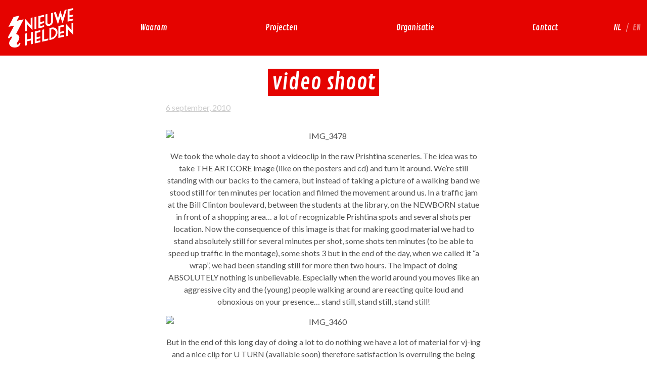

--- FILE ---
content_type: text/html; charset=UTF-8
request_url: https://companynewheroes.com/nl/2010/09/06/video-shoot/
body_size: 13419
content:
<!DOCTYPE html>
<html lang="nl-NL">
<head>
<meta charset="UTF-8"><link rel="preconnect" href="https://fonts.gstatic.com/" crossorigin />
<meta name="viewport" content="width=device-width, initial-scale=1">
<title>video shoot - Stichting Nieuwe Helden</title>
<link rel="profile" href="http://gmpg.org/xfn/11">
<link rel="pingback" href="https://companynewheroes.com/nl/xmlrpc.php">

<meta name='robots' content='index, follow, max-image-preview:large, max-snippet:-1, max-video-preview:-1' />
	
	
	<!-- This site is optimized with the Yoast SEO plugin v26.7 - https://yoast.com/wordpress/plugins/seo/ -->
	<link rel="canonical" href="https://companynewheroes.com/nl/2010/09/06/video-shoot/" />
	<meta property="og:locale" content="nl_NL" />
	<meta property="og:type" content="article" />
	<meta property="og:title" content="video shoot - Stichting Nieuwe Helden" />
	<meta property="og:description" content="We took the whole day to shoot a videoclip in the raw Prishtina sceneries. The idea was to take THE ARTCORE image (like on the posters and cd) and turn it around. We&#8217;re still standing with our backs to the camera, but instead of taking a picture of a walking band we stood still for [&hellip;]" />
	<meta property="og:url" content="https://companynewheroes.com/nl/2010/09/06/video-shoot/" />
	<meta property="og:site_name" content="Stichting Nieuwe Helden" />
	<meta property="article:publisher" content="https://www.facebook.com/stichtingnieuwehelden" />
	<meta property="article:author" content="//www.facebook.com/bvanrijnsoever" />
	<meta property="article:published_time" content="2010-09-06T20:36:17+00:00" />
	<meta property="article:modified_time" content="2019-07-09T17:12:32+00:00" />
	<meta property="og:image" content="http://lnsaint.companynewheroes.com/nl.greenhost.nl/files/2010/09/IMG_3478.jpg" />
	<meta name="author" content="Bas van Rijnsoever" />
	<meta name="twitter:card" content="summary_large_image" />
	<meta name="twitter:label1" content="Geschreven door" />
	<meta name="twitter:data1" content="Bas van Rijnsoever" />
	<meta name="twitter:label2" content="Geschatte leestijd" />
	<meta name="twitter:data2" content="1 minuut" />
	<script type="application/ld+json" class="yoast-schema-graph">{"@context":"https://schema.org","@graph":[{"@type":"Article","@id":"https://companynewheroes.com/nl/2010/09/06/video-shoot/#article","isPartOf":{"@id":"https://companynewheroes.com/nl/2010/09/06/video-shoot/"},"author":{"name":"Bas van Rijnsoever","@id":"https://companynewheroes.com/nl/#/schema/person/ad4ba70330b91592d5789d0f4efecace"},"headline":"video shoot","datePublished":"2010-09-06T20:36:17+00:00","dateModified":"2019-07-09T17:12:32+00:00","mainEntityOfPage":{"@id":"https://companynewheroes.com/nl/2010/09/06/video-shoot/"},"wordCount":282,"commentCount":0,"image":{"@id":"https://companynewheroes.com/nl/2010/09/06/video-shoot/#primaryimage"},"thumbnailUrl":"http://lnsaint.companynewheroes.com/nl.greenhost.nl/files/2010/09/IMG_3478.jpg","inLanguage":"nl-NL","potentialAction":[{"@type":"CommentAction","name":"Comment","target":["https://companynewheroes.com/nl/2010/09/06/video-shoot/#respond"]}]},{"@type":"WebPage","@id":"https://companynewheroes.com/nl/2010/09/06/video-shoot/","url":"https://companynewheroes.com/nl/2010/09/06/video-shoot/","name":"video shoot - Stichting Nieuwe Helden","isPartOf":{"@id":"https://companynewheroes.com/nl/#website"},"primaryImageOfPage":{"@id":"https://companynewheroes.com/nl/2010/09/06/video-shoot/#primaryimage"},"image":{"@id":"https://companynewheroes.com/nl/2010/09/06/video-shoot/#primaryimage"},"thumbnailUrl":"http://lnsaint.companynewheroes.com/nl.greenhost.nl/files/2010/09/IMG_3478.jpg","datePublished":"2010-09-06T20:36:17+00:00","dateModified":"2019-07-09T17:12:32+00:00","author":{"@id":"https://companynewheroes.com/nl/#/schema/person/ad4ba70330b91592d5789d0f4efecace"},"breadcrumb":{"@id":"https://companynewheroes.com/nl/2010/09/06/video-shoot/#breadcrumb"},"inLanguage":"nl-NL","potentialAction":[{"@type":"ReadAction","target":["https://companynewheroes.com/nl/2010/09/06/video-shoot/"]}]},{"@type":"ImageObject","inLanguage":"nl-NL","@id":"https://companynewheroes.com/nl/2010/09/06/video-shoot/#primaryimage","url":"http://lnsaint.companynewheroes.com/nl.greenhost.nl/files/2010/09/IMG_3478.jpg","contentUrl":"http://lnsaint.companynewheroes.com/nl.greenhost.nl/files/2010/09/IMG_3478.jpg"},{"@type":"BreadcrumbList","@id":"https://companynewheroes.com/nl/2010/09/06/video-shoot/#breadcrumb","itemListElement":[{"@type":"ListItem","position":1,"name":"Home","item":"https://companynewheroes.com/nl/"},{"@type":"ListItem","position":2,"name":"video shoot"}]},{"@type":"WebSite","@id":"https://companynewheroes.com/nl/#website","url":"https://companynewheroes.com/nl/","name":"Stichting Nieuwe Helden","description":"","potentialAction":[{"@type":"SearchAction","target":{"@type":"EntryPoint","urlTemplate":"https://companynewheroes.com/nl/?s={search_term_string}"},"query-input":{"@type":"PropertyValueSpecification","valueRequired":true,"valueName":"search_term_string"}}],"inLanguage":"nl-NL"},{"@type":"Person","@id":"https://companynewheroes.com/nl/#/schema/person/ad4ba70330b91592d5789d0f4efecace","name":"Bas van Rijnsoever","image":{"@type":"ImageObject","inLanguage":"nl-NL","@id":"https://companynewheroes.com/nl/#/schema/person/image/","url":"https://secure.gravatar.com/avatar/aa0be33f4c8b2cb0784bed45621e4fa5a3b84a9e34c91130b72975aaba0134f2?s=96&d=mm&r=g","contentUrl":"https://secure.gravatar.com/avatar/aa0be33f4c8b2cb0784bed45621e4fa5a3b84a9e34c91130b72975aaba0134f2?s=96&d=mm&r=g","caption":"Bas van Rijnsoever"},"description":"Bas studeerde in 2008 af van de Amsterdamse Theaterschool. Richtte met Lucas en Wouter Stichting Nieuwe Helden op. Maakt performatief theater met MTG Blont en Schwalbe. Speelde als acteur o.a. in voorstellingen van Carver, Toneelgroep Oostpool, Kassys. Momenteel richt Bas zijn pijlen op de muziek. Met zijn band BASTIAAN en solo onder de naam BAS, zoals afgelopen zomer te zien op theaterfestival de Parade. voor Nieuwe Helden leidde Bas de projecten van LnSaint en MTG Blont en is hij (mede)verantwoordelijk voor de ACTIES 'Blue Monday', 'Questionmark', 'Garbagehouse' en 'Not a Beggar'","sameAs":["http://www.bastiaanmusic.nl","//www.facebook.com/bvanrijnsoever"],"url":"https://companynewheroes.com/nl/author/bas/"}]}</script>
	<!-- / Yoast SEO plugin. -->


<link rel='dns-prefetch' href='//cdn.jsdelivr.net' />
<link rel='dns-prefetch' href='//fonts.googleapis.com' />
<link rel='dns-prefetch' href='//use.fontawesome.com' />
<link rel='dns-prefetch' href='//www.googletagmanager.com' />
<link rel="alternate" type="application/rss+xml" title="Stichting Nieuwe Helden &raquo; feed" href="https://companynewheroes.com/nl/feed/" />
<link rel="alternate" type="application/rss+xml" title="Stichting Nieuwe Helden &raquo; reacties feed" href="https://companynewheroes.com/nl/comments/feed/" />
<link rel="alternate" type="application/rss+xml" title="Stichting Nieuwe Helden &raquo; video shoot reacties feed" href="https://companynewheroes.com/nl/2010/09/06/video-shoot/feed/" />
<style id="litespeed-ccss">ul{box-sizing:border-box}.entry-content{counter-reset:footnotes}:root{--wp--preset--font-size--normal:16px;--wp--preset--font-size--huge:42px}.aligncenter{clear:both}.screen-reader-text{border:0;clip:rect(1px,1px,1px,1px);clip-path:inset(50%);height:1px;margin:-1px;overflow:hidden;padding:0;position:absolute;width:1px;word-wrap:normal!important}html :where(img[class*=wp-image-]){height:auto;max-width:100%}:root{--wp--preset--aspect-ratio--square:1;--wp--preset--aspect-ratio--4-3:4/3;--wp--preset--aspect-ratio--3-4:3/4;--wp--preset--aspect-ratio--3-2:3/2;--wp--preset--aspect-ratio--2-3:2/3;--wp--preset--aspect-ratio--16-9:16/9;--wp--preset--aspect-ratio--9-16:9/16;--wp--preset--color--black:#000000;--wp--preset--color--cyan-bluish-gray:#abb8c3;--wp--preset--color--white:#fff;--wp--preset--color--pale-pink:#f78da7;--wp--preset--color--vivid-red:#cf2e2e;--wp--preset--color--luminous-vivid-orange:#ff6900;--wp--preset--color--luminous-vivid-amber:#fcb900;--wp--preset--color--light-green-cyan:#7bdcb5;--wp--preset--color--vivid-green-cyan:#00d084;--wp--preset--color--pale-cyan-blue:#8ed1fc;--wp--preset--color--vivid-cyan-blue:#0693e3;--wp--preset--color--vivid-purple:#9b51e0;--wp--preset--color--dark-gray:#1d1d1d;--wp--preset--color--offwhite:#f5f5f5;--wp--preset--color--grey:#ccc;--wp--preset--color--red:#e50300;--wp--preset--gradient--vivid-cyan-blue-to-vivid-purple:linear-gradient(135deg,rgba(6,147,227,1) 0%,rgb(155,81,224) 100%);--wp--preset--gradient--light-green-cyan-to-vivid-green-cyan:linear-gradient(135deg,rgb(122,220,180) 0%,rgb(0,208,130) 100%);--wp--preset--gradient--luminous-vivid-amber-to-luminous-vivid-orange:linear-gradient(135deg,rgba(252,185,0,1) 0%,rgba(255,105,0,1) 100%);--wp--preset--gradient--luminous-vivid-orange-to-vivid-red:linear-gradient(135deg,rgba(255,105,0,1) 0%,rgb(207,46,46) 100%);--wp--preset--gradient--very-light-gray-to-cyan-bluish-gray:linear-gradient(135deg,rgb(238,238,238) 0%,rgb(169,184,195) 100%);--wp--preset--gradient--cool-to-warm-spectrum:linear-gradient(135deg,rgb(74,234,220) 0%,rgb(151,120,209) 20%,rgb(207,42,186) 40%,rgb(238,44,130) 60%,rgb(251,105,98) 80%,rgb(254,248,76) 100%);--wp--preset--gradient--blush-light-purple:linear-gradient(135deg,rgb(255,206,236) 0%,rgb(152,150,240) 100%);--wp--preset--gradient--blush-bordeaux:linear-gradient(135deg,rgb(254,205,165) 0%,rgb(254,45,45) 50%,rgb(107,0,62) 100%);--wp--preset--gradient--luminous-dusk:linear-gradient(135deg,rgb(255,203,112) 0%,rgb(199,81,192) 50%,rgb(65,88,208) 100%);--wp--preset--gradient--pale-ocean:linear-gradient(135deg,rgb(255,245,203) 0%,rgb(182,227,212) 50%,rgb(51,167,181) 100%);--wp--preset--gradient--electric-grass:linear-gradient(135deg,rgb(202,248,128) 0%,rgb(113,206,126) 100%);--wp--preset--gradient--midnight:linear-gradient(135deg,rgb(2,3,129) 0%,rgb(40,116,252) 100%);--wp--preset--font-size--small:13px;--wp--preset--font-size--medium:20px;--wp--preset--font-size--large:36px;--wp--preset--font-size--x-large:42px;--wp--preset--spacing--20:0.44rem;--wp--preset--spacing--30:0.67rem;--wp--preset--spacing--40:1rem;--wp--preset--spacing--50:1.5rem;--wp--preset--spacing--60:2.25rem;--wp--preset--spacing--70:3.38rem;--wp--preset--spacing--80:5.06rem;--wp--preset--shadow--natural:6px 6px 9px rgba(0, 0, 0, 0.2);--wp--preset--shadow--deep:12px 12px 50px rgba(0, 0, 0, 0.4);--wp--preset--shadow--sharp:6px 6px 0px rgba(0, 0, 0, 0.2);--wp--preset--shadow--outlined:6px 6px 0px -3px rgba(255, 255, 255, 1), 6px 6px rgba(0, 0, 0, 1);--wp--preset--shadow--crisp:6px 6px 0px rgba(0, 0, 0, 1)}html{font-family:sans-serif;line-height:1.15;-ms-text-size-adjust:100%;-webkit-text-size-adjust:100%}body{margin:0}article,header,nav{display:block}h1{font-size:2em;margin:.67em 0}main{display:block}a{background-color:#fff0;-webkit-text-decoration-skip:objects}img{border-style:none}svg:not(:root){overflow:hidden}input{font-family:sans-serif;font-size:100%;line-height:1.15;margin:0}input{overflow:visible}[type=checkbox]{box-sizing:border-box;padding:0}::-webkit-file-upload-button{-webkit-appearance:button;font:inherit}html{box-sizing:border-box}*,:after,:before{box-sizing:inherit}body,input{color:#515151;font-family:Lato,Arial,sans-serif;font-size:100%;line-height:1.5}h1,h2{font-family:Contrail one,sans-serif;font-weight:400;margin:0}h1{font-size:2.7em;margin:.2em 0}h2{font-size:1.5em;line-height:1.2}p{margin-bottom:1.5em}ul{margin:0 0 1.5em;padding:0 0 0 1.5em}ul{list-style:disc}img{height:auto;max-width:100%}a{color:#e50300;text-decoration:underline}.screen-reader-text{display:none}label{padding:.3em 0;display:inline-block}:-ms-input-placeholder{color:#999}::placeholder{color:#999}.post-navigation .screen-reader-text{display:none}#masthead{position:fixed;top:0;right:0;left:0;z-index:900;background-color:#fff0;height:80px}#masthead,#masthead .brand{display:-ms-flexbox;display:flex}#masthead .brand{-ms-flex:0 1 auto;flex:0 1 auto;padding:1em;width:150px}#masthead .brand svg{height:100%;width:auto}#masthead a{position:relative}#masthead{background-color:#e50300}#page{margin-top:80px}.main-navigation{height:100%;width:148px;position:absolute;top:0;right:0;z-index:560;overflow:hidden;zoom:1}.main-navigation:after,.main-navigation:before{content:"";display:table}.main-navigation:after{clear:both}.main-navigation .nav{height:100%;padding:0;list-style-type:none;display:-ms-flexbox;display:flex;-ms-flex-direction:column;flex-direction:column}.main-navigation .nav li{display:-ms-flexbox;display:flex;-ms-flex:1 1 auto;flex:1 1 auto;text-align:center}.main-navigation .nav a,.main-navigation .nav span{text-decoration:none;color:#fff;font-family:Contrail one,sans-serif;font-size:1.5em;position:relative;-ms-flex:1;flex:1;display:-ms-flexbox;display:flex;-ms-flex-pack:center;justify-content:center;-ms-flex-direction:column;flex-direction:column;text-align:center;line-height:1}.main-navigation .nav .menu-item-lng .lng-wrapper{display:-ms-flexbox;display:flex;-ms-flex-direction:row;flex-direction:row;padding-left:.5em;padding-right:.5em;margin:0 auto}.main-navigation .nav .menu-item-lng a span{opacity:.5;padding-left:.3em;padding-right:.3em}.main-navigation .nav .menu-item-lng span.active-1{opacity:1}.main-navigation .menu-main-container{position:fixed;background-color:#e50300;top:0;right:0;bottom:100%;left:0;opacity:0;visibility:hidden}.main-navigation .menu-icon{z-index:550;display:block;height:100%;padding:38px 20px;position:absolute;right:0}.main-navigation .menu-icon .lbl{font-size:20px;display:none;position:absolute;right:74px;top:24px;width:50px;text-transform:uppercase;font-weight:700;color:#fff}.main-navigation .menu-icon .navicon{background:#fff;display:block;height:3px;position:relative;width:28px}.main-navigation .menu-icon .navicon:after,.main-navigation .menu-icon .navicon:before{background:#fff;content:"";display:block;height:100%;position:absolute;width:100%}.main-navigation .menu-icon .navicon:before{top:10px}.main-navigation .menu-icon .navicon:after{top:-10px}.main-navigation .menu-btn{display:none}@media (min-width:45em){.main-navigation{position:relative;top:auto;right:auto;z-index:auto;-ms-flex:1 1 auto;flex:1 1 auto}.main-navigation .menu-main-container{visibility:visible}.main-navigation .menu-icon .lbl{display:block}}@media (min-width:56.25em){.main-navigation{width:auto}.main-navigation .menu-btn,.main-navigation .menu-icon{display:none}.main-navigation .menu-main-container{height:100%;background-color:#fff0;position:relative;opacity:1}.main-navigation .nav{-ms-flex-direction:row;flex-direction:row}.main-navigation .nav li a,.main-navigation .nav li span{font-size:1em}.main-navigation .nav li.menu-item-small{-ms-flex:0 1 3em;flex:0 1 3em}}@media (min-width:65em){#masthead{height:110px}#masthead .brand{width:180px}#page{margin-top:110px}.main-navigation .nav a{font-size:1.4em}}@media (min-width:100em){#masthead{height:120px}#masthead .brand{width:200px}.not-home #page{margin-top:120px}.main-navigation .nav a{font-size:1.6em}}.entry-header{line-height:0;margin:0;overflow:hidden;padding:0;width:100%}.entry-header__inner{position:relative;max-width:80em;margin:0 auto}.entry-header__inner .imagemask{position:relative;background-color:#ccc}.entry-header__inner .imagemask:after{background-color:#fff0;background-image:url(/wp-content/themes/nieuwehelden/dist/images/masker.svg);background-position:bottom;background-size:105%auto;background-repeat:no-repeat;top:-1px;right:-1px;bottom:-1px;left:-1px;content:"";display:block;position:absolute}.content-area{margin:0 auto;max-width:42em;padding:3em 1.5em 5em}.entry-title-wrapper{margin-bottom:2em}.entry-title-wrapper .case__description__subtitle{text-align:center}.single-post .content-area{padding-top:0}.single-post .entry-header{margin-bottom:2em}.aligncenter{display:block;margin:1rem auto;height:auto}.screen-reader-text{position:absolute;width:1px;height:1px;padding:0;margin:-1px;overflow:hidden;clip:rect(0,0,0,0);border:0;color:#000;background:#fff}img.aligncenter{display:block;margin:1em auto;width:100%;zoom:1}img.aligncenter:after,img.aligncenter:before{content:"";display:table}img.aligncenter:after{clear:both}.entry-content p{margin-top:.25em;margin-bottom:1.5em}.entry-meta{color:#ccc}.entry-meta a{color:inherit}.entry-meta{margin-top:1em}h1.entry-title{line-height:1;text-align:center}h1.entry-title span{background-color:#e50300;border-left:.18em solid #e50300;border-right:.18em solid #e50300;line-height:1;position:relative;white-space:pre-wrap;display:inline;color:#fff;padding:0}@media (min-width:45em){h2{font-size:1.75em}}</style><script>WebFontConfig={google:{families:["Contrail One","Lato:400,700&display=swap"]}};if ( typeof WebFont === "object" && typeof WebFont.load === "function" ) { WebFont.load( WebFontConfig ); }</script><script data-optimized="1" src="https://companynewheroes.com/nl/wp-content/plugins/litespeed-cache/assets/js/webfontloader.min.js"></script><link rel="preload" data-asynced="1" data-optimized="2" as="style" onload="this.onload=null;this.rel='stylesheet'" href="https://companynewheroes.com/nl/wp-content/litespeed/css/15/7a0d17afebda429cb621f70e93b19b4e.css?ver=9348a" /><script>!function(a){"use strict";var b=function(b,c,d){function e(a){return h.body?a():void setTimeout(function(){e(a)})}function f(){i.addEventListener&&i.removeEventListener("load",f),i.media=d||"all"}var g,h=a.document,i=h.createElement("link");if(c)g=c;else{var j=(h.body||h.getElementsByTagName("head")[0]).childNodes;g=j[j.length-1]}var k=h.styleSheets;i.rel="stylesheet",i.href=b,i.media="only x",e(function(){g.parentNode.insertBefore(i,c?g:g.nextSibling)});var l=function(a){for(var b=i.href,c=k.length;c--;)if(k[c].href===b)return a();setTimeout(function(){l(a)})};return i.addEventListener&&i.addEventListener("load",f),i.onloadcssdefined=l,l(f),i};"undefined"!=typeof exports?exports.loadCSS=b:a.loadCSS=b}("undefined"!=typeof global?global:this);!function(a){if(a.loadCSS){var b=loadCSS.relpreload={};if(b.support=function(){try{return a.document.createElement("link").relList.supports("preload")}catch(b){return!1}},b.poly=function(){for(var b=a.document.getElementsByTagName("link"),c=0;c<b.length;c++){var d=b[c];"preload"===d.rel&&"style"===d.getAttribute("as")&&(a.loadCSS(d.href,d,d.getAttribute("media")),d.rel=null)}},!b.support()){b.poly();var c=a.setInterval(b.poly,300);a.addEventListener&&a.addEventListener("load",function(){b.poly(),a.clearInterval(c)}),a.attachEvent&&a.attachEvent("onload",function(){a.clearInterval(c)})}}}(this);</script>











<script type="text/javascript" src="https://companynewheroes.com/nl/wp-includes/js/jquery/jquery.min.js?ver=3.7.1" id="jquery-core-js"></script>




<link rel="https://api.w.org/" href="https://companynewheroes.com/nl/wp-json/" /><link rel="alternate" title="JSON" type="application/json" href="https://companynewheroes.com/nl/wp-json/wp/v2/posts/302" /><link rel="EditURI" type="application/rsd+xml" title="RSD" href="https://companynewheroes.com/nl/xmlrpc.php?rsd" />
<meta name="generator" content="WordPress 6.8.3" />
<link rel='shortlink' href='https://companynewheroes.com/nl/?p=302' />
<link rel="alternate" title="oEmbed (JSON)" type="application/json+oembed" href="https://companynewheroes.com/nl/wp-json/oembed/1.0/embed?url=https%3A%2F%2Fcompanynewheroes.com%2Fnl%2F2010%2F09%2F06%2Fvideo-shoot%2F" />
<link rel="alternate" title="oEmbed (XML)" type="text/xml+oembed" href="https://companynewheroes.com/nl/wp-json/oembed/1.0/embed?url=https%3A%2F%2Fcompanynewheroes.com%2Fnl%2F2010%2F09%2F06%2Fvideo-shoot%2F&#038;format=xml" />
<!-- Start Fluid Video Embeds Style Tag -->

<!-- End Fluid Video Embeds Style Tag -->
<link href="https://companynewheroes.com/nl/?feed=gigpress" rel="alternate" type="application/rss+xml" title="Upcoming projects" />
<meta name="generator" content="Site Kit by Google 1.170.0" /><meta name="generator" content="Zanto ver:0.3.4 tm:0" />
<meta name="google-site-verification" content="xwNbRsLJvF7lYSFMN7-pRNlNNApMfSXOFYG2Wen7Aoc"><meta name="generator" content="Powered by Slider Revolution 6.5.4 - responsive, Mobile-Friendly Slider Plugin for WordPress with comfortable drag and drop interface." />

		
		</head>

	<!-- Google tag (gtag.js) -->
	<script async src="https://www.googletagmanager.com/gtag/js?id=G-40Q2L8V3GQ"></script>
	<script>
		window.dataLayer = window.dataLayer || [];
		function gtag(){dataLayer.push(arguments);}
		gtag('js', new Date());

		gtag('config', 'G-40Q2L8V3GQ');
	</script>

<body class="wp-singular post-template-default single single-post postid-302 single-format-standard wp-theme-nieuwehelden group-blog not-home lang-nl">
<div id="page" class="hfeed site">

    <header id="masthead" class="site-header" role="banner">
        <a href="https://companynewheroes.com/nl" class="brand">
                            <svg class="nav-logo" xmlns="http://www.w3.org/2000/svg" width="228.296" height="138.488" version="1.1" viewBox="0 0 228.29584 138.48816">
                    <path id="logo-flash" d="M45.094 41.491l-14.551 3.244 9.417-18.26-20.773 4.734L1.314 65.827l19.86-4.257-8.36 15.601-11.111 20.79.016.003c-1.63 3.201-2.712 7.044-.353 7.965 3.754 1.456 5.384-3.522 7.77-5.046 1.18-.748 3.578-1.202 4.306.854.728 2.05-5.025 9.561-6.337 11.695-1.202 1.955-6.1 9.04-1.662 16.378 6.812 11.264 20.833 8.41 22.665 8.217 1.979-.213 11.307-2.453 14.268-10.847.563-1.591 1.872-4.674-1.034-5.302-2.917-.637-3.161 5.576-6.674 6.353-2.084.468-3.782-.603-4.286-2.117-1.078-3.204 6.14-11.128 7.759-15.613 1.608-4.482 3.212-15.314-9.093-19.14-.382-.12-.728-.207-1.092-.32l26.559-51.465z" fill="#fff"/>
                    <path id="logo-type" d="M65.57 55.54l19.997 22.428V32.74l-6.564 1.513v25.354L59.007 37.116V82.2l6.563-1.512zm33.577-25.935l-6.558 1.507v43.329l6.558-1.51zm26.995 30.533l-13.376 3.088v-7.492l13.376-3.096v-6.555l-13.376 3.088V33.247l13.376-3.091v-6.557l-19.965 4.611v43.093l19.965-4.613zm27.179-3.576c2.556-3.159 3.834-6.551 3.834-10.181V16.199l-6.555 1.517v30.185c0 1.81-.646 3.512-1.928 5.099-1.268 1.581-2.821 2.583-4.637 3.002-1.812.42-3.361.129-4.654-.853-1.287-.995-1.93-2.397-1.93-4.212v-30.19l-6.558 1.521V52.45c0 3.63 1.279 6.432 3.85 8.406 2.569 1.973 5.66 2.54 9.292 1.702 3.634-.839 6.729-2.834 9.286-5.996zm37.544-2.948l14.434-48.507-6.881 1.589-7.553 25.428-8.107-23.535-8.112 27.282-7.585-21.928-6.874 1.583 14.459 41.833 8.112-27.226zm37.43-47.054V0L208.33 4.612v43.094l19.967-4.618v-6.553l-13.38 3.091v-7.495l13.38-3.094v-6.558l-13.38 3.094V9.646zM80.095 107.056l-14.645 3.386V88.447l-6.443 1.489v42.173l6.443-1.491v-13.673l14.645-3.389v13.679l6.44-1.491V83.577l-6.44 1.486zm13.279 17.118l19.436-4.494v-6.387l-13.022 3.01v-7.294l13.022-3.014v-6.378l-13.022 3.008V87.127l13.022-3.008v-6.382l-19.436 4.484zM126.06 74.67l-6.417 1.479V118.1l20.975-4.85v-6.38l-14.558 3.363zm41.03-3.338c-4.09-3.149-9.032-4.054-14.827-2.711l-7.725 1.783v41.945l7.725-1.79c5.795-1.334 10.737-4.53 14.827-9.578 4.095-5.049 6.146-10.459 6.146-16.236 0-5.795-2.051-10.263-6.146-13.413zm-4.501 26.186c-2.861 3.509-6.3 5.733-10.326 6.664l-1.342.31V75.283l1.342-.31c4.027-.932 7.465-.304 10.326 1.892 2.862 2.188 4.287 5.304 4.287 9.353 0 4.022-1.425 7.794-4.287 11.3zm13.594 7.518l19.43-4.489v-6.384l-13.018 3.014v-7.299l13.019-3.01V80.49l-13.02 3.004V67.997l13.02-3.015v-6.379l-19.431 4.489zm45.732-28.061l-19.463-21.888v43.876l6.387-1.475V73.015l19.457 21.836V50.824l-6.381 1.475z" fill="#fff"/>
                </svg>
                    </a>
    	<nav id="site-navigation" class="main-navigation" role="navigation">
            <input class="menu-btn" type="checkbox" id="menu-btn" />
            <label class="menu-icon" for="menu-btn"><span class="lbl">Menu</span> <span class="navicon"></span></label>

            <div class="menu-main-container">
                <ul id="menu-hoofdnavigatie" class="menu-main nav"><li id="menu-item-5841" class="menu-item menu-item-type-post_type menu-item-object-page menu-item-5841"><a href="https://companynewheroes.com/nl/?page_id=84">Waarom</a></li>
<li id="menu-item-3135" class="projects menu-item menu-item-type-post_type menu-item-object-page menu-item-3135"><a href="https://companynewheroes.com/nl/projecten/">Projecten</a></li>
<li id="menu-item-7687" class="menu-item menu-item-type-post_type menu-item-object-page menu-item-7687"><a href="https://companynewheroes.com/nl/organisatie/">Organisatie</a></li>
<li id="menu-item-5843" class="menu-item menu-item-type-post_type menu-item-object-page menu-item-5843"><a href="https://companynewheroes.com/nl/contact/">Contact</a></li>
<li id="menu-item-lng" class="menu-item-small menu-item menu-item-type-post_type menu-item-object-page menu-item-lng"><a hreflang="en" href="https://companynewheroes.com"><div class="lng-wrapper"><span class="active-1" >NL</span><span>/</span><span class="active-0" >EN</span></div></a></li></ul>            </div>
		</nav><!-- .main-navigation -->
	</header><!-- .site-header -->

	<div id="content" class="site-content">

	<div id="primary" class="content-area">
		<main id="main" class="site-main" role="main">

		
            <article id="post-302" class="post post-302 type-post status-publish format-standard hentry">
                <header class="entry-header">
                    <div class="entry-header__inner">
                        <div class="imagemask"></div>
                    </div><!-- .case-header__content -->
                </header><!-- .case-header -->

                <header class="entry-title-wrapper">
                    <h1 class="entry-title"><span>video shoot</span></h1>
                    <h2 class="case__description__subtitle"></h2>
                    <div class="entry-meta">
                        <a href="https://companynewheroes.com/nl/2010/09/06/video-shoot/" rel="bookmark"><time class="entry-date published" datetime="2010-09-06T22:36:17+02:00">6 september, 2010</time></a>                    </div><!-- .entry-meta -->
                </header><!-- .entry-header -->
                <div class="entry-content">
                    <p style="margin-bottom: 0cm;text-align: center"><img data-lazyloaded="1" data-placeholder-resp="640x427" src="[data-uri]" decoding="async" class="aligncenter size-full wp-image-304" data-src="http://lnsaint.companynewheroes.com/nl.greenhost.nl/files/2010/09/IMG_3478.jpg" alt="IMG_3478" width="640" height="427" /><noscript><img decoding="async" class="aligncenter size-full wp-image-304" src="http://lnsaint.companynewheroes.com/nl.greenhost.nl/files/2010/09/IMG_3478.jpg" alt="IMG_3478" width="640" height="427" /></noscript></p>
<p style="margin-bottom: 0cm;text-align: center">We took the whole day to shoot a videoclip in the raw Prishtina sceneries. The idea was to take THE ARTCORE image (like on the posters and cd) and turn it around. We&#8217;re still standing with our backs to the camera, but instead of taking a picture of a walking band we stood still for ten minutes per location and filmed the movement around us. In a traffic jam at the Bill Clinton boulevard, between the students at the library, on the NEWBORN statue in front of a shopping area&#8230; a lot of recognizable Prishtina spots and several shots per location. Now the consequence of this image is that for making good material we had to stand absolutely still for several minutes per shot, some shots ten minutes (to be able to speed up traffic in the montage), some shots 3 but in the end of the day, when we called it “a wrap”, we had been standing still for more then two hours. The impact of doing ABSOLUTELY nothing is unbelievable. Especially when the world around you moves like an aggressive city and the (young) people walking around are reacting quite loud and obnoxious on your presence&#8230; stand still, stand still, stand still!</p>
<p style="margin-bottom: 0cm;text-align: center"><img data-lazyloaded="1" data-placeholder-resp="640x427" src="[data-uri]" decoding="async" class="aligncenter size-full wp-image-306" data-src="http://lnsaint.companynewheroes.com/nl.greenhost.nl/files/2010/09/IMG_3460.jpg" alt="IMG_3460" width="640" height="427" /><noscript><img decoding="async" class="aligncenter size-full wp-image-306" src="http://lnsaint.companynewheroes.com/nl.greenhost.nl/files/2010/09/IMG_3460.jpg" alt="IMG_3460" width="640" height="427" /></noscript></p>
<p style="margin-bottom: 0cm;text-align: center">But in the end of this long day of doing a lot to do nothing we have a lot of material for vj-ing and a nice clip for U TURN (available soon) therefore satisfaction is overruling the being tired. Especially cause the image that says ARTCORE was lively spread and people are starting to recognize us here not only by our rock music but also for our marching and standing still:) weird muziki guys from amsterdam</p>
<p style="margin-bottom: 0cm;text-align: center"><img data-lazyloaded="1" data-placeholder-resp="640x427" src="[data-uri]" decoding="async" class="aligncenter size-full wp-image-308" data-src="http://lnsaint.companynewheroes.com/nl.greenhost.nl/files/2010/09/IMG_34462.jpg" alt="IMG_3446" width="640" height="427" /><noscript><img decoding="async" class="aligncenter size-full wp-image-308" src="http://lnsaint.companynewheroes.com/nl.greenhost.nl/files/2010/09/IMG_34462.jpg" alt="IMG_3446" width="640" height="427" /></noscript></p>
<p style="margin-bottom: 0cm;text-align: center"><img data-lazyloaded="1" data-placeholder-resp="640x427" src="[data-uri]" decoding="async" class="aligncenter size-full wp-image-307" data-src="http://lnsaint.companynewheroes.com/nl.greenhost.nl/files/2010/09/IMG_3474.jpg" alt="IMG_3474" width="640" height="427" /><noscript><img decoding="async" class="aligncenter size-full wp-image-307" src="http://lnsaint.companynewheroes.com/nl.greenhost.nl/files/2010/09/IMG_3474.jpg" alt="IMG_3474" width="640" height="427" /></noscript></p>
                                    </div><!-- .entry-content -->
            </article><!-- #post-## -->


            	<nav class="navigation post-navigation" role="navigation">
		<h1 class="screen-reader-text">Bericht navigatie</h1>
		<div class="nav-links">
			<div class="nav-previous"><a href="https://companynewheroes.com/nl/2010/09/05/update/" rel="prev"><span class="meta-nav">&larr;</span> update</a></div><div class="nav-next"><a href="https://companynewheroes.com/nl/2010/09/09/bye-bye-pristina/" rel="next">bye bye Pristina <span class="meta-nav">&rarr;</span></a></div>		</div><!-- .nav-links -->
	</nav><!-- .navigation -->
	
		
		</main><!-- #main -->
	</div><!-- #primary -->




	</div><!-- .site-content -->




		<aside class="site-promotions">
		<section id="custom_html-2" class="widget_text widget_custom_html"><div class="textwidget custom-html-widget"><a class="footer-logo" href="/"><img data-lazyloaded="1" src="[data-uri]" data-src="https://companynewheroes.com/nl/wp-content/themes/nieuwehelden/dist/images/logo-klein-wit-nl.svg" /><noscript><img src="https://companynewheroes.com/nl/wp-content/themes/nieuwehelden/dist/images/logo-klein-wit-nl.svg" /></noscript></a>
<div class="social-wrapper"><span class="social-label">volg ons</span><ul class="social-icons"><li class="social"><a target="_blank" href="https://www.instagram.com/companynewheroes/"><i class="fab fa-instagram"></i></a></li><li class="social"><a target="_blank" href="https://www.facebook.com/companynewheroes/"><i class="fab fa-facebook-f"></i></a></li><li class="social"><a target="_blank" href="https://www.youtube.com/channel/UCF-2eg85lSaBK6tdoKEx1Hg"><i class="fab fa-youtube"></i></a></li><li class="social"><a target="_blank" href=""></a></li></ul></div></div></section><section id="custom_html-4" class="widget_text widget_custom_html"><h3>Contact</h3><div class="textwidget custom-html-widget"><p>
info@companynewheroes.com<br/> 
(+31)20 369 79 66
</p>

<a href="/contact/" class="button">meer</a></div></section>	</aside>
	
		<footer id="colophon" class="site-footer" role="contentinfo">
					<div class="textwidget"><p><a href="https://companynewheroes.com/nl/privacy/">Privacy Statement</a> | <a href="https://companynewheroes.com/nl/gedragscode/">Gedragscode</a> | <a href="https://companynewheroes.com/nl/meer/organisatie/">ANBI</a> | Website door <a href="https://burometa.nl/" target="_blank" rel="noopener">Buro Meta</a> | <a rel="nofollow" href="https://companynewheroes.com/nl/wp-login.php">Login</a></p>
</div>
			</footer><!-- .site-footer -->
	
</div><!-- .hfeed .site -->


		
		<script type="speculationrules">
{"prefetch":[{"source":"document","where":{"and":[{"href_matches":"\/nl\/*"},{"not":{"href_matches":["\/nl\/wp-*.php","\/nl\/wp-admin\/*","\/nl\/files\/*","\/nl\/wp-content\/*","\/nl\/wp-content\/plugins\/*","\/nl\/wp-content\/themes\/nieuwehelden\/*","\/nl\/*\\?(.+)"]}},{"not":{"selector_matches":"a[rel~=\"nofollow\"]"}},{"not":{"selector_matches":".no-prefetch, .no-prefetch a"}}]},"eagerness":"conservative"}]}
</script>












<script type="text/javascript" src="https://www.google.com/recaptcha/api.js?render=6LeTu8MUAAAAAFXqevXdK1tqOK-mEUQw4clIZQD7&amp;ver=3.0" id="google-recaptcha-js"></script>





<script data-no-optimize="1">window.lazyLoadOptions=Object.assign({},{threshold:300},window.lazyLoadOptions||{});!function(t,e){"object"==typeof exports&&"undefined"!=typeof module?module.exports=e():"function"==typeof define&&define.amd?define(e):(t="undefined"!=typeof globalThis?globalThis:t||self).LazyLoad=e()}(this,function(){"use strict";function e(){return(e=Object.assign||function(t){for(var e=1;e<arguments.length;e++){var n,a=arguments[e];for(n in a)Object.prototype.hasOwnProperty.call(a,n)&&(t[n]=a[n])}return t}).apply(this,arguments)}function o(t){return e({},at,t)}function l(t,e){return t.getAttribute(gt+e)}function c(t){return l(t,vt)}function s(t,e){return function(t,e,n){e=gt+e;null!==n?t.setAttribute(e,n):t.removeAttribute(e)}(t,vt,e)}function i(t){return s(t,null),0}function r(t){return null===c(t)}function u(t){return c(t)===_t}function d(t,e,n,a){t&&(void 0===a?void 0===n?t(e):t(e,n):t(e,n,a))}function f(t,e){et?t.classList.add(e):t.className+=(t.className?" ":"")+e}function _(t,e){et?t.classList.remove(e):t.className=t.className.replace(new RegExp("(^|\\s+)"+e+"(\\s+|$)")," ").replace(/^\s+/,"").replace(/\s+$/,"")}function g(t){return t.llTempImage}function v(t,e){!e||(e=e._observer)&&e.unobserve(t)}function b(t,e){t&&(t.loadingCount+=e)}function p(t,e){t&&(t.toLoadCount=e)}function n(t){for(var e,n=[],a=0;e=t.children[a];a+=1)"SOURCE"===e.tagName&&n.push(e);return n}function h(t,e){(t=t.parentNode)&&"PICTURE"===t.tagName&&n(t).forEach(e)}function a(t,e){n(t).forEach(e)}function m(t){return!!t[lt]}function E(t){return t[lt]}function I(t){return delete t[lt]}function y(e,t){var n;m(e)||(n={},t.forEach(function(t){n[t]=e.getAttribute(t)}),e[lt]=n)}function L(a,t){var o;m(a)&&(o=E(a),t.forEach(function(t){var e,n;e=a,(t=o[n=t])?e.setAttribute(n,t):e.removeAttribute(n)}))}function k(t,e,n){f(t,e.class_loading),s(t,st),n&&(b(n,1),d(e.callback_loading,t,n))}function A(t,e,n){n&&t.setAttribute(e,n)}function O(t,e){A(t,rt,l(t,e.data_sizes)),A(t,it,l(t,e.data_srcset)),A(t,ot,l(t,e.data_src))}function w(t,e,n){var a=l(t,e.data_bg_multi),o=l(t,e.data_bg_multi_hidpi);(a=nt&&o?o:a)&&(t.style.backgroundImage=a,n=n,f(t=t,(e=e).class_applied),s(t,dt),n&&(e.unobserve_completed&&v(t,e),d(e.callback_applied,t,n)))}function x(t,e){!e||0<e.loadingCount||0<e.toLoadCount||d(t.callback_finish,e)}function M(t,e,n){t.addEventListener(e,n),t.llEvLisnrs[e]=n}function N(t){return!!t.llEvLisnrs}function z(t){if(N(t)){var e,n,a=t.llEvLisnrs;for(e in a){var o=a[e];n=e,o=o,t.removeEventListener(n,o)}delete t.llEvLisnrs}}function C(t,e,n){var a;delete t.llTempImage,b(n,-1),(a=n)&&--a.toLoadCount,_(t,e.class_loading),e.unobserve_completed&&v(t,n)}function R(i,r,c){var l=g(i)||i;N(l)||function(t,e,n){N(t)||(t.llEvLisnrs={});var a="VIDEO"===t.tagName?"loadeddata":"load";M(t,a,e),M(t,"error",n)}(l,function(t){var e,n,a,o;n=r,a=c,o=u(e=i),C(e,n,a),f(e,n.class_loaded),s(e,ut),d(n.callback_loaded,e,a),o||x(n,a),z(l)},function(t){var e,n,a,o;n=r,a=c,o=u(e=i),C(e,n,a),f(e,n.class_error),s(e,ft),d(n.callback_error,e,a),o||x(n,a),z(l)})}function T(t,e,n){var a,o,i,r,c;t.llTempImage=document.createElement("IMG"),R(t,e,n),m(c=t)||(c[lt]={backgroundImage:c.style.backgroundImage}),i=n,r=l(a=t,(o=e).data_bg),c=l(a,o.data_bg_hidpi),(r=nt&&c?c:r)&&(a.style.backgroundImage='url("'.concat(r,'")'),g(a).setAttribute(ot,r),k(a,o,i)),w(t,e,n)}function G(t,e,n){var a;R(t,e,n),a=e,e=n,(t=Et[(n=t).tagName])&&(t(n,a),k(n,a,e))}function D(t,e,n){var a;a=t,(-1<It.indexOf(a.tagName)?G:T)(t,e,n)}function S(t,e,n){var a;t.setAttribute("loading","lazy"),R(t,e,n),a=e,(e=Et[(n=t).tagName])&&e(n,a),s(t,_t)}function V(t){t.removeAttribute(ot),t.removeAttribute(it),t.removeAttribute(rt)}function j(t){h(t,function(t){L(t,mt)}),L(t,mt)}function F(t){var e;(e=yt[t.tagName])?e(t):m(e=t)&&(t=E(e),e.style.backgroundImage=t.backgroundImage)}function P(t,e){var n;F(t),n=e,r(e=t)||u(e)||(_(e,n.class_entered),_(e,n.class_exited),_(e,n.class_applied),_(e,n.class_loading),_(e,n.class_loaded),_(e,n.class_error)),i(t),I(t)}function U(t,e,n,a){var o;n.cancel_on_exit&&(c(t)!==st||"IMG"===t.tagName&&(z(t),h(o=t,function(t){V(t)}),V(o),j(t),_(t,n.class_loading),b(a,-1),i(t),d(n.callback_cancel,t,e,a)))}function $(t,e,n,a){var o,i,r=(i=t,0<=bt.indexOf(c(i)));s(t,"entered"),f(t,n.class_entered),_(t,n.class_exited),o=t,i=a,n.unobserve_entered&&v(o,i),d(n.callback_enter,t,e,a),r||D(t,n,a)}function q(t){return t.use_native&&"loading"in HTMLImageElement.prototype}function H(t,o,i){t.forEach(function(t){return(a=t).isIntersecting||0<a.intersectionRatio?$(t.target,t,o,i):(e=t.target,n=t,a=o,t=i,void(r(e)||(f(e,a.class_exited),U(e,n,a,t),d(a.callback_exit,e,n,t))));var e,n,a})}function B(e,n){var t;tt&&!q(e)&&(n._observer=new IntersectionObserver(function(t){H(t,e,n)},{root:(t=e).container===document?null:t.container,rootMargin:t.thresholds||t.threshold+"px"}))}function J(t){return Array.prototype.slice.call(t)}function K(t){return t.container.querySelectorAll(t.elements_selector)}function Q(t){return c(t)===ft}function W(t,e){return e=t||K(e),J(e).filter(r)}function X(e,t){var n;(n=K(e),J(n).filter(Q)).forEach(function(t){_(t,e.class_error),i(t)}),t.update()}function t(t,e){var n,a,t=o(t);this._settings=t,this.loadingCount=0,B(t,this),n=t,a=this,Y&&window.addEventListener("online",function(){X(n,a)}),this.update(e)}var Y="undefined"!=typeof window,Z=Y&&!("onscroll"in window)||"undefined"!=typeof navigator&&/(gle|ing|ro)bot|crawl|spider/i.test(navigator.userAgent),tt=Y&&"IntersectionObserver"in window,et=Y&&"classList"in document.createElement("p"),nt=Y&&1<window.devicePixelRatio,at={elements_selector:".lazy",container:Z||Y?document:null,threshold:300,thresholds:null,data_src:"src",data_srcset:"srcset",data_sizes:"sizes",data_bg:"bg",data_bg_hidpi:"bg-hidpi",data_bg_multi:"bg-multi",data_bg_multi_hidpi:"bg-multi-hidpi",data_poster:"poster",class_applied:"applied",class_loading:"litespeed-loading",class_loaded:"litespeed-loaded",class_error:"error",class_entered:"entered",class_exited:"exited",unobserve_completed:!0,unobserve_entered:!1,cancel_on_exit:!0,callback_enter:null,callback_exit:null,callback_applied:null,callback_loading:null,callback_loaded:null,callback_error:null,callback_finish:null,callback_cancel:null,use_native:!1},ot="src",it="srcset",rt="sizes",ct="poster",lt="llOriginalAttrs",st="loading",ut="loaded",dt="applied",ft="error",_t="native",gt="data-",vt="ll-status",bt=[st,ut,dt,ft],pt=[ot],ht=[ot,ct],mt=[ot,it,rt],Et={IMG:function(t,e){h(t,function(t){y(t,mt),O(t,e)}),y(t,mt),O(t,e)},IFRAME:function(t,e){y(t,pt),A(t,ot,l(t,e.data_src))},VIDEO:function(t,e){a(t,function(t){y(t,pt),A(t,ot,l(t,e.data_src))}),y(t,ht),A(t,ct,l(t,e.data_poster)),A(t,ot,l(t,e.data_src)),t.load()}},It=["IMG","IFRAME","VIDEO"],yt={IMG:j,IFRAME:function(t){L(t,pt)},VIDEO:function(t){a(t,function(t){L(t,pt)}),L(t,ht),t.load()}},Lt=["IMG","IFRAME","VIDEO"];return t.prototype={update:function(t){var e,n,a,o=this._settings,i=W(t,o);{if(p(this,i.length),!Z&&tt)return q(o)?(e=o,n=this,i.forEach(function(t){-1!==Lt.indexOf(t.tagName)&&S(t,e,n)}),void p(n,0)):(t=this._observer,o=i,t.disconnect(),a=t,void o.forEach(function(t){a.observe(t)}));this.loadAll(i)}},destroy:function(){this._observer&&this._observer.disconnect(),K(this._settings).forEach(function(t){I(t)}),delete this._observer,delete this._settings,delete this.loadingCount,delete this.toLoadCount},loadAll:function(t){var e=this,n=this._settings;W(t,n).forEach(function(t){v(t,e),D(t,n,e)})},restoreAll:function(){var e=this._settings;K(e).forEach(function(t){P(t,e)})}},t.load=function(t,e){e=o(e);D(t,e)},t.resetStatus=function(t){i(t)},t}),function(t,e){"use strict";function n(){e.body.classList.add("litespeed_lazyloaded")}function a(){console.log("[LiteSpeed] Start Lazy Load"),o=new LazyLoad(Object.assign({},t.lazyLoadOptions||{},{elements_selector:"[data-lazyloaded]",callback_finish:n})),i=function(){o.update()},t.MutationObserver&&new MutationObserver(i).observe(e.documentElement,{childList:!0,subtree:!0,attributes:!0})}var o,i;t.addEventListener?t.addEventListener("load",a,!1):t.attachEvent("onload",a)}(window,document);</script><script data-optimized="1" src="https://companynewheroes.com/nl/wp-content/litespeed/js/15/b3833c49620627d8d3fa3e8b926bf547.js?ver=9348a"></script></body>
</html>


<!-- Page cached by LiteSpeed Cache 7.7 on 2026-01-16 19:45:35 -->
<!-- QUIC.cloud CCSS loaded ✅ /ccss/15/a9f37b531a5508598f2d1e4a978f3d29.css -->

--- FILE ---
content_type: text/html; charset=utf-8
request_url: https://www.google.com/recaptcha/api2/anchor?ar=1&k=6LeTu8MUAAAAAFXqevXdK1tqOK-mEUQw4clIZQD7&co=aHR0cHM6Ly9jb21wYW55bmV3aGVyb2VzLmNvbTo0NDM.&hl=en&v=PoyoqOPhxBO7pBk68S4YbpHZ&size=invisible&anchor-ms=20000&execute-ms=30000&cb=ivwo1rdt38wk
body_size: 48749
content:
<!DOCTYPE HTML><html dir="ltr" lang="en"><head><meta http-equiv="Content-Type" content="text/html; charset=UTF-8">
<meta http-equiv="X-UA-Compatible" content="IE=edge">
<title>reCAPTCHA</title>
<style type="text/css">
/* cyrillic-ext */
@font-face {
  font-family: 'Roboto';
  font-style: normal;
  font-weight: 400;
  font-stretch: 100%;
  src: url(//fonts.gstatic.com/s/roboto/v48/KFO7CnqEu92Fr1ME7kSn66aGLdTylUAMa3GUBHMdazTgWw.woff2) format('woff2');
  unicode-range: U+0460-052F, U+1C80-1C8A, U+20B4, U+2DE0-2DFF, U+A640-A69F, U+FE2E-FE2F;
}
/* cyrillic */
@font-face {
  font-family: 'Roboto';
  font-style: normal;
  font-weight: 400;
  font-stretch: 100%;
  src: url(//fonts.gstatic.com/s/roboto/v48/KFO7CnqEu92Fr1ME7kSn66aGLdTylUAMa3iUBHMdazTgWw.woff2) format('woff2');
  unicode-range: U+0301, U+0400-045F, U+0490-0491, U+04B0-04B1, U+2116;
}
/* greek-ext */
@font-face {
  font-family: 'Roboto';
  font-style: normal;
  font-weight: 400;
  font-stretch: 100%;
  src: url(//fonts.gstatic.com/s/roboto/v48/KFO7CnqEu92Fr1ME7kSn66aGLdTylUAMa3CUBHMdazTgWw.woff2) format('woff2');
  unicode-range: U+1F00-1FFF;
}
/* greek */
@font-face {
  font-family: 'Roboto';
  font-style: normal;
  font-weight: 400;
  font-stretch: 100%;
  src: url(//fonts.gstatic.com/s/roboto/v48/KFO7CnqEu92Fr1ME7kSn66aGLdTylUAMa3-UBHMdazTgWw.woff2) format('woff2');
  unicode-range: U+0370-0377, U+037A-037F, U+0384-038A, U+038C, U+038E-03A1, U+03A3-03FF;
}
/* math */
@font-face {
  font-family: 'Roboto';
  font-style: normal;
  font-weight: 400;
  font-stretch: 100%;
  src: url(//fonts.gstatic.com/s/roboto/v48/KFO7CnqEu92Fr1ME7kSn66aGLdTylUAMawCUBHMdazTgWw.woff2) format('woff2');
  unicode-range: U+0302-0303, U+0305, U+0307-0308, U+0310, U+0312, U+0315, U+031A, U+0326-0327, U+032C, U+032F-0330, U+0332-0333, U+0338, U+033A, U+0346, U+034D, U+0391-03A1, U+03A3-03A9, U+03B1-03C9, U+03D1, U+03D5-03D6, U+03F0-03F1, U+03F4-03F5, U+2016-2017, U+2034-2038, U+203C, U+2040, U+2043, U+2047, U+2050, U+2057, U+205F, U+2070-2071, U+2074-208E, U+2090-209C, U+20D0-20DC, U+20E1, U+20E5-20EF, U+2100-2112, U+2114-2115, U+2117-2121, U+2123-214F, U+2190, U+2192, U+2194-21AE, U+21B0-21E5, U+21F1-21F2, U+21F4-2211, U+2213-2214, U+2216-22FF, U+2308-230B, U+2310, U+2319, U+231C-2321, U+2336-237A, U+237C, U+2395, U+239B-23B7, U+23D0, U+23DC-23E1, U+2474-2475, U+25AF, U+25B3, U+25B7, U+25BD, U+25C1, U+25CA, U+25CC, U+25FB, U+266D-266F, U+27C0-27FF, U+2900-2AFF, U+2B0E-2B11, U+2B30-2B4C, U+2BFE, U+3030, U+FF5B, U+FF5D, U+1D400-1D7FF, U+1EE00-1EEFF;
}
/* symbols */
@font-face {
  font-family: 'Roboto';
  font-style: normal;
  font-weight: 400;
  font-stretch: 100%;
  src: url(//fonts.gstatic.com/s/roboto/v48/KFO7CnqEu92Fr1ME7kSn66aGLdTylUAMaxKUBHMdazTgWw.woff2) format('woff2');
  unicode-range: U+0001-000C, U+000E-001F, U+007F-009F, U+20DD-20E0, U+20E2-20E4, U+2150-218F, U+2190, U+2192, U+2194-2199, U+21AF, U+21E6-21F0, U+21F3, U+2218-2219, U+2299, U+22C4-22C6, U+2300-243F, U+2440-244A, U+2460-24FF, U+25A0-27BF, U+2800-28FF, U+2921-2922, U+2981, U+29BF, U+29EB, U+2B00-2BFF, U+4DC0-4DFF, U+FFF9-FFFB, U+10140-1018E, U+10190-1019C, U+101A0, U+101D0-101FD, U+102E0-102FB, U+10E60-10E7E, U+1D2C0-1D2D3, U+1D2E0-1D37F, U+1F000-1F0FF, U+1F100-1F1AD, U+1F1E6-1F1FF, U+1F30D-1F30F, U+1F315, U+1F31C, U+1F31E, U+1F320-1F32C, U+1F336, U+1F378, U+1F37D, U+1F382, U+1F393-1F39F, U+1F3A7-1F3A8, U+1F3AC-1F3AF, U+1F3C2, U+1F3C4-1F3C6, U+1F3CA-1F3CE, U+1F3D4-1F3E0, U+1F3ED, U+1F3F1-1F3F3, U+1F3F5-1F3F7, U+1F408, U+1F415, U+1F41F, U+1F426, U+1F43F, U+1F441-1F442, U+1F444, U+1F446-1F449, U+1F44C-1F44E, U+1F453, U+1F46A, U+1F47D, U+1F4A3, U+1F4B0, U+1F4B3, U+1F4B9, U+1F4BB, U+1F4BF, U+1F4C8-1F4CB, U+1F4D6, U+1F4DA, U+1F4DF, U+1F4E3-1F4E6, U+1F4EA-1F4ED, U+1F4F7, U+1F4F9-1F4FB, U+1F4FD-1F4FE, U+1F503, U+1F507-1F50B, U+1F50D, U+1F512-1F513, U+1F53E-1F54A, U+1F54F-1F5FA, U+1F610, U+1F650-1F67F, U+1F687, U+1F68D, U+1F691, U+1F694, U+1F698, U+1F6AD, U+1F6B2, U+1F6B9-1F6BA, U+1F6BC, U+1F6C6-1F6CF, U+1F6D3-1F6D7, U+1F6E0-1F6EA, U+1F6F0-1F6F3, U+1F6F7-1F6FC, U+1F700-1F7FF, U+1F800-1F80B, U+1F810-1F847, U+1F850-1F859, U+1F860-1F887, U+1F890-1F8AD, U+1F8B0-1F8BB, U+1F8C0-1F8C1, U+1F900-1F90B, U+1F93B, U+1F946, U+1F984, U+1F996, U+1F9E9, U+1FA00-1FA6F, U+1FA70-1FA7C, U+1FA80-1FA89, U+1FA8F-1FAC6, U+1FACE-1FADC, U+1FADF-1FAE9, U+1FAF0-1FAF8, U+1FB00-1FBFF;
}
/* vietnamese */
@font-face {
  font-family: 'Roboto';
  font-style: normal;
  font-weight: 400;
  font-stretch: 100%;
  src: url(//fonts.gstatic.com/s/roboto/v48/KFO7CnqEu92Fr1ME7kSn66aGLdTylUAMa3OUBHMdazTgWw.woff2) format('woff2');
  unicode-range: U+0102-0103, U+0110-0111, U+0128-0129, U+0168-0169, U+01A0-01A1, U+01AF-01B0, U+0300-0301, U+0303-0304, U+0308-0309, U+0323, U+0329, U+1EA0-1EF9, U+20AB;
}
/* latin-ext */
@font-face {
  font-family: 'Roboto';
  font-style: normal;
  font-weight: 400;
  font-stretch: 100%;
  src: url(//fonts.gstatic.com/s/roboto/v48/KFO7CnqEu92Fr1ME7kSn66aGLdTylUAMa3KUBHMdazTgWw.woff2) format('woff2');
  unicode-range: U+0100-02BA, U+02BD-02C5, U+02C7-02CC, U+02CE-02D7, U+02DD-02FF, U+0304, U+0308, U+0329, U+1D00-1DBF, U+1E00-1E9F, U+1EF2-1EFF, U+2020, U+20A0-20AB, U+20AD-20C0, U+2113, U+2C60-2C7F, U+A720-A7FF;
}
/* latin */
@font-face {
  font-family: 'Roboto';
  font-style: normal;
  font-weight: 400;
  font-stretch: 100%;
  src: url(//fonts.gstatic.com/s/roboto/v48/KFO7CnqEu92Fr1ME7kSn66aGLdTylUAMa3yUBHMdazQ.woff2) format('woff2');
  unicode-range: U+0000-00FF, U+0131, U+0152-0153, U+02BB-02BC, U+02C6, U+02DA, U+02DC, U+0304, U+0308, U+0329, U+2000-206F, U+20AC, U+2122, U+2191, U+2193, U+2212, U+2215, U+FEFF, U+FFFD;
}
/* cyrillic-ext */
@font-face {
  font-family: 'Roboto';
  font-style: normal;
  font-weight: 500;
  font-stretch: 100%;
  src: url(//fonts.gstatic.com/s/roboto/v48/KFO7CnqEu92Fr1ME7kSn66aGLdTylUAMa3GUBHMdazTgWw.woff2) format('woff2');
  unicode-range: U+0460-052F, U+1C80-1C8A, U+20B4, U+2DE0-2DFF, U+A640-A69F, U+FE2E-FE2F;
}
/* cyrillic */
@font-face {
  font-family: 'Roboto';
  font-style: normal;
  font-weight: 500;
  font-stretch: 100%;
  src: url(//fonts.gstatic.com/s/roboto/v48/KFO7CnqEu92Fr1ME7kSn66aGLdTylUAMa3iUBHMdazTgWw.woff2) format('woff2');
  unicode-range: U+0301, U+0400-045F, U+0490-0491, U+04B0-04B1, U+2116;
}
/* greek-ext */
@font-face {
  font-family: 'Roboto';
  font-style: normal;
  font-weight: 500;
  font-stretch: 100%;
  src: url(//fonts.gstatic.com/s/roboto/v48/KFO7CnqEu92Fr1ME7kSn66aGLdTylUAMa3CUBHMdazTgWw.woff2) format('woff2');
  unicode-range: U+1F00-1FFF;
}
/* greek */
@font-face {
  font-family: 'Roboto';
  font-style: normal;
  font-weight: 500;
  font-stretch: 100%;
  src: url(//fonts.gstatic.com/s/roboto/v48/KFO7CnqEu92Fr1ME7kSn66aGLdTylUAMa3-UBHMdazTgWw.woff2) format('woff2');
  unicode-range: U+0370-0377, U+037A-037F, U+0384-038A, U+038C, U+038E-03A1, U+03A3-03FF;
}
/* math */
@font-face {
  font-family: 'Roboto';
  font-style: normal;
  font-weight: 500;
  font-stretch: 100%;
  src: url(//fonts.gstatic.com/s/roboto/v48/KFO7CnqEu92Fr1ME7kSn66aGLdTylUAMawCUBHMdazTgWw.woff2) format('woff2');
  unicode-range: U+0302-0303, U+0305, U+0307-0308, U+0310, U+0312, U+0315, U+031A, U+0326-0327, U+032C, U+032F-0330, U+0332-0333, U+0338, U+033A, U+0346, U+034D, U+0391-03A1, U+03A3-03A9, U+03B1-03C9, U+03D1, U+03D5-03D6, U+03F0-03F1, U+03F4-03F5, U+2016-2017, U+2034-2038, U+203C, U+2040, U+2043, U+2047, U+2050, U+2057, U+205F, U+2070-2071, U+2074-208E, U+2090-209C, U+20D0-20DC, U+20E1, U+20E5-20EF, U+2100-2112, U+2114-2115, U+2117-2121, U+2123-214F, U+2190, U+2192, U+2194-21AE, U+21B0-21E5, U+21F1-21F2, U+21F4-2211, U+2213-2214, U+2216-22FF, U+2308-230B, U+2310, U+2319, U+231C-2321, U+2336-237A, U+237C, U+2395, U+239B-23B7, U+23D0, U+23DC-23E1, U+2474-2475, U+25AF, U+25B3, U+25B7, U+25BD, U+25C1, U+25CA, U+25CC, U+25FB, U+266D-266F, U+27C0-27FF, U+2900-2AFF, U+2B0E-2B11, U+2B30-2B4C, U+2BFE, U+3030, U+FF5B, U+FF5D, U+1D400-1D7FF, U+1EE00-1EEFF;
}
/* symbols */
@font-face {
  font-family: 'Roboto';
  font-style: normal;
  font-weight: 500;
  font-stretch: 100%;
  src: url(//fonts.gstatic.com/s/roboto/v48/KFO7CnqEu92Fr1ME7kSn66aGLdTylUAMaxKUBHMdazTgWw.woff2) format('woff2');
  unicode-range: U+0001-000C, U+000E-001F, U+007F-009F, U+20DD-20E0, U+20E2-20E4, U+2150-218F, U+2190, U+2192, U+2194-2199, U+21AF, U+21E6-21F0, U+21F3, U+2218-2219, U+2299, U+22C4-22C6, U+2300-243F, U+2440-244A, U+2460-24FF, U+25A0-27BF, U+2800-28FF, U+2921-2922, U+2981, U+29BF, U+29EB, U+2B00-2BFF, U+4DC0-4DFF, U+FFF9-FFFB, U+10140-1018E, U+10190-1019C, U+101A0, U+101D0-101FD, U+102E0-102FB, U+10E60-10E7E, U+1D2C0-1D2D3, U+1D2E0-1D37F, U+1F000-1F0FF, U+1F100-1F1AD, U+1F1E6-1F1FF, U+1F30D-1F30F, U+1F315, U+1F31C, U+1F31E, U+1F320-1F32C, U+1F336, U+1F378, U+1F37D, U+1F382, U+1F393-1F39F, U+1F3A7-1F3A8, U+1F3AC-1F3AF, U+1F3C2, U+1F3C4-1F3C6, U+1F3CA-1F3CE, U+1F3D4-1F3E0, U+1F3ED, U+1F3F1-1F3F3, U+1F3F5-1F3F7, U+1F408, U+1F415, U+1F41F, U+1F426, U+1F43F, U+1F441-1F442, U+1F444, U+1F446-1F449, U+1F44C-1F44E, U+1F453, U+1F46A, U+1F47D, U+1F4A3, U+1F4B0, U+1F4B3, U+1F4B9, U+1F4BB, U+1F4BF, U+1F4C8-1F4CB, U+1F4D6, U+1F4DA, U+1F4DF, U+1F4E3-1F4E6, U+1F4EA-1F4ED, U+1F4F7, U+1F4F9-1F4FB, U+1F4FD-1F4FE, U+1F503, U+1F507-1F50B, U+1F50D, U+1F512-1F513, U+1F53E-1F54A, U+1F54F-1F5FA, U+1F610, U+1F650-1F67F, U+1F687, U+1F68D, U+1F691, U+1F694, U+1F698, U+1F6AD, U+1F6B2, U+1F6B9-1F6BA, U+1F6BC, U+1F6C6-1F6CF, U+1F6D3-1F6D7, U+1F6E0-1F6EA, U+1F6F0-1F6F3, U+1F6F7-1F6FC, U+1F700-1F7FF, U+1F800-1F80B, U+1F810-1F847, U+1F850-1F859, U+1F860-1F887, U+1F890-1F8AD, U+1F8B0-1F8BB, U+1F8C0-1F8C1, U+1F900-1F90B, U+1F93B, U+1F946, U+1F984, U+1F996, U+1F9E9, U+1FA00-1FA6F, U+1FA70-1FA7C, U+1FA80-1FA89, U+1FA8F-1FAC6, U+1FACE-1FADC, U+1FADF-1FAE9, U+1FAF0-1FAF8, U+1FB00-1FBFF;
}
/* vietnamese */
@font-face {
  font-family: 'Roboto';
  font-style: normal;
  font-weight: 500;
  font-stretch: 100%;
  src: url(//fonts.gstatic.com/s/roboto/v48/KFO7CnqEu92Fr1ME7kSn66aGLdTylUAMa3OUBHMdazTgWw.woff2) format('woff2');
  unicode-range: U+0102-0103, U+0110-0111, U+0128-0129, U+0168-0169, U+01A0-01A1, U+01AF-01B0, U+0300-0301, U+0303-0304, U+0308-0309, U+0323, U+0329, U+1EA0-1EF9, U+20AB;
}
/* latin-ext */
@font-face {
  font-family: 'Roboto';
  font-style: normal;
  font-weight: 500;
  font-stretch: 100%;
  src: url(//fonts.gstatic.com/s/roboto/v48/KFO7CnqEu92Fr1ME7kSn66aGLdTylUAMa3KUBHMdazTgWw.woff2) format('woff2');
  unicode-range: U+0100-02BA, U+02BD-02C5, U+02C7-02CC, U+02CE-02D7, U+02DD-02FF, U+0304, U+0308, U+0329, U+1D00-1DBF, U+1E00-1E9F, U+1EF2-1EFF, U+2020, U+20A0-20AB, U+20AD-20C0, U+2113, U+2C60-2C7F, U+A720-A7FF;
}
/* latin */
@font-face {
  font-family: 'Roboto';
  font-style: normal;
  font-weight: 500;
  font-stretch: 100%;
  src: url(//fonts.gstatic.com/s/roboto/v48/KFO7CnqEu92Fr1ME7kSn66aGLdTylUAMa3yUBHMdazQ.woff2) format('woff2');
  unicode-range: U+0000-00FF, U+0131, U+0152-0153, U+02BB-02BC, U+02C6, U+02DA, U+02DC, U+0304, U+0308, U+0329, U+2000-206F, U+20AC, U+2122, U+2191, U+2193, U+2212, U+2215, U+FEFF, U+FFFD;
}
/* cyrillic-ext */
@font-face {
  font-family: 'Roboto';
  font-style: normal;
  font-weight: 900;
  font-stretch: 100%;
  src: url(//fonts.gstatic.com/s/roboto/v48/KFO7CnqEu92Fr1ME7kSn66aGLdTylUAMa3GUBHMdazTgWw.woff2) format('woff2');
  unicode-range: U+0460-052F, U+1C80-1C8A, U+20B4, U+2DE0-2DFF, U+A640-A69F, U+FE2E-FE2F;
}
/* cyrillic */
@font-face {
  font-family: 'Roboto';
  font-style: normal;
  font-weight: 900;
  font-stretch: 100%;
  src: url(//fonts.gstatic.com/s/roboto/v48/KFO7CnqEu92Fr1ME7kSn66aGLdTylUAMa3iUBHMdazTgWw.woff2) format('woff2');
  unicode-range: U+0301, U+0400-045F, U+0490-0491, U+04B0-04B1, U+2116;
}
/* greek-ext */
@font-face {
  font-family: 'Roboto';
  font-style: normal;
  font-weight: 900;
  font-stretch: 100%;
  src: url(//fonts.gstatic.com/s/roboto/v48/KFO7CnqEu92Fr1ME7kSn66aGLdTylUAMa3CUBHMdazTgWw.woff2) format('woff2');
  unicode-range: U+1F00-1FFF;
}
/* greek */
@font-face {
  font-family: 'Roboto';
  font-style: normal;
  font-weight: 900;
  font-stretch: 100%;
  src: url(//fonts.gstatic.com/s/roboto/v48/KFO7CnqEu92Fr1ME7kSn66aGLdTylUAMa3-UBHMdazTgWw.woff2) format('woff2');
  unicode-range: U+0370-0377, U+037A-037F, U+0384-038A, U+038C, U+038E-03A1, U+03A3-03FF;
}
/* math */
@font-face {
  font-family: 'Roboto';
  font-style: normal;
  font-weight: 900;
  font-stretch: 100%;
  src: url(//fonts.gstatic.com/s/roboto/v48/KFO7CnqEu92Fr1ME7kSn66aGLdTylUAMawCUBHMdazTgWw.woff2) format('woff2');
  unicode-range: U+0302-0303, U+0305, U+0307-0308, U+0310, U+0312, U+0315, U+031A, U+0326-0327, U+032C, U+032F-0330, U+0332-0333, U+0338, U+033A, U+0346, U+034D, U+0391-03A1, U+03A3-03A9, U+03B1-03C9, U+03D1, U+03D5-03D6, U+03F0-03F1, U+03F4-03F5, U+2016-2017, U+2034-2038, U+203C, U+2040, U+2043, U+2047, U+2050, U+2057, U+205F, U+2070-2071, U+2074-208E, U+2090-209C, U+20D0-20DC, U+20E1, U+20E5-20EF, U+2100-2112, U+2114-2115, U+2117-2121, U+2123-214F, U+2190, U+2192, U+2194-21AE, U+21B0-21E5, U+21F1-21F2, U+21F4-2211, U+2213-2214, U+2216-22FF, U+2308-230B, U+2310, U+2319, U+231C-2321, U+2336-237A, U+237C, U+2395, U+239B-23B7, U+23D0, U+23DC-23E1, U+2474-2475, U+25AF, U+25B3, U+25B7, U+25BD, U+25C1, U+25CA, U+25CC, U+25FB, U+266D-266F, U+27C0-27FF, U+2900-2AFF, U+2B0E-2B11, U+2B30-2B4C, U+2BFE, U+3030, U+FF5B, U+FF5D, U+1D400-1D7FF, U+1EE00-1EEFF;
}
/* symbols */
@font-face {
  font-family: 'Roboto';
  font-style: normal;
  font-weight: 900;
  font-stretch: 100%;
  src: url(//fonts.gstatic.com/s/roboto/v48/KFO7CnqEu92Fr1ME7kSn66aGLdTylUAMaxKUBHMdazTgWw.woff2) format('woff2');
  unicode-range: U+0001-000C, U+000E-001F, U+007F-009F, U+20DD-20E0, U+20E2-20E4, U+2150-218F, U+2190, U+2192, U+2194-2199, U+21AF, U+21E6-21F0, U+21F3, U+2218-2219, U+2299, U+22C4-22C6, U+2300-243F, U+2440-244A, U+2460-24FF, U+25A0-27BF, U+2800-28FF, U+2921-2922, U+2981, U+29BF, U+29EB, U+2B00-2BFF, U+4DC0-4DFF, U+FFF9-FFFB, U+10140-1018E, U+10190-1019C, U+101A0, U+101D0-101FD, U+102E0-102FB, U+10E60-10E7E, U+1D2C0-1D2D3, U+1D2E0-1D37F, U+1F000-1F0FF, U+1F100-1F1AD, U+1F1E6-1F1FF, U+1F30D-1F30F, U+1F315, U+1F31C, U+1F31E, U+1F320-1F32C, U+1F336, U+1F378, U+1F37D, U+1F382, U+1F393-1F39F, U+1F3A7-1F3A8, U+1F3AC-1F3AF, U+1F3C2, U+1F3C4-1F3C6, U+1F3CA-1F3CE, U+1F3D4-1F3E0, U+1F3ED, U+1F3F1-1F3F3, U+1F3F5-1F3F7, U+1F408, U+1F415, U+1F41F, U+1F426, U+1F43F, U+1F441-1F442, U+1F444, U+1F446-1F449, U+1F44C-1F44E, U+1F453, U+1F46A, U+1F47D, U+1F4A3, U+1F4B0, U+1F4B3, U+1F4B9, U+1F4BB, U+1F4BF, U+1F4C8-1F4CB, U+1F4D6, U+1F4DA, U+1F4DF, U+1F4E3-1F4E6, U+1F4EA-1F4ED, U+1F4F7, U+1F4F9-1F4FB, U+1F4FD-1F4FE, U+1F503, U+1F507-1F50B, U+1F50D, U+1F512-1F513, U+1F53E-1F54A, U+1F54F-1F5FA, U+1F610, U+1F650-1F67F, U+1F687, U+1F68D, U+1F691, U+1F694, U+1F698, U+1F6AD, U+1F6B2, U+1F6B9-1F6BA, U+1F6BC, U+1F6C6-1F6CF, U+1F6D3-1F6D7, U+1F6E0-1F6EA, U+1F6F0-1F6F3, U+1F6F7-1F6FC, U+1F700-1F7FF, U+1F800-1F80B, U+1F810-1F847, U+1F850-1F859, U+1F860-1F887, U+1F890-1F8AD, U+1F8B0-1F8BB, U+1F8C0-1F8C1, U+1F900-1F90B, U+1F93B, U+1F946, U+1F984, U+1F996, U+1F9E9, U+1FA00-1FA6F, U+1FA70-1FA7C, U+1FA80-1FA89, U+1FA8F-1FAC6, U+1FACE-1FADC, U+1FADF-1FAE9, U+1FAF0-1FAF8, U+1FB00-1FBFF;
}
/* vietnamese */
@font-face {
  font-family: 'Roboto';
  font-style: normal;
  font-weight: 900;
  font-stretch: 100%;
  src: url(//fonts.gstatic.com/s/roboto/v48/KFO7CnqEu92Fr1ME7kSn66aGLdTylUAMa3OUBHMdazTgWw.woff2) format('woff2');
  unicode-range: U+0102-0103, U+0110-0111, U+0128-0129, U+0168-0169, U+01A0-01A1, U+01AF-01B0, U+0300-0301, U+0303-0304, U+0308-0309, U+0323, U+0329, U+1EA0-1EF9, U+20AB;
}
/* latin-ext */
@font-face {
  font-family: 'Roboto';
  font-style: normal;
  font-weight: 900;
  font-stretch: 100%;
  src: url(//fonts.gstatic.com/s/roboto/v48/KFO7CnqEu92Fr1ME7kSn66aGLdTylUAMa3KUBHMdazTgWw.woff2) format('woff2');
  unicode-range: U+0100-02BA, U+02BD-02C5, U+02C7-02CC, U+02CE-02D7, U+02DD-02FF, U+0304, U+0308, U+0329, U+1D00-1DBF, U+1E00-1E9F, U+1EF2-1EFF, U+2020, U+20A0-20AB, U+20AD-20C0, U+2113, U+2C60-2C7F, U+A720-A7FF;
}
/* latin */
@font-face {
  font-family: 'Roboto';
  font-style: normal;
  font-weight: 900;
  font-stretch: 100%;
  src: url(//fonts.gstatic.com/s/roboto/v48/KFO7CnqEu92Fr1ME7kSn66aGLdTylUAMa3yUBHMdazQ.woff2) format('woff2');
  unicode-range: U+0000-00FF, U+0131, U+0152-0153, U+02BB-02BC, U+02C6, U+02DA, U+02DC, U+0304, U+0308, U+0329, U+2000-206F, U+20AC, U+2122, U+2191, U+2193, U+2212, U+2215, U+FEFF, U+FFFD;
}

</style>
<link rel="stylesheet" type="text/css" href="https://www.gstatic.com/recaptcha/releases/PoyoqOPhxBO7pBk68S4YbpHZ/styles__ltr.css">
<script nonce="kze1r_oL26biNtH2e90DbA" type="text/javascript">window['__recaptcha_api'] = 'https://www.google.com/recaptcha/api2/';</script>
<script type="text/javascript" src="https://www.gstatic.com/recaptcha/releases/PoyoqOPhxBO7pBk68S4YbpHZ/recaptcha__en.js" nonce="kze1r_oL26biNtH2e90DbA">
      
    </script></head>
<body><div id="rc-anchor-alert" class="rc-anchor-alert"></div>
<input type="hidden" id="recaptcha-token" value="[base64]">
<script type="text/javascript" nonce="kze1r_oL26biNtH2e90DbA">
      recaptcha.anchor.Main.init("[\x22ainput\x22,[\x22bgdata\x22,\x22\x22,\[base64]/[base64]/MjU1Ong/[base64]/[base64]/[base64]/[base64]/[base64]/[base64]/[base64]/[base64]/[base64]/[base64]/[base64]/[base64]/[base64]/[base64]/[base64]\\u003d\x22,\[base64]\\u003d\x22,\x22al8gwp/CpMOmC8KuZMKZW2sfw5bCjyUPHBY/wo/CowzDqMKdw47DhX7Cn8OcOTbCrcKyDMKzwp7CtkhtSsKjM8ORXMKFCsOrw4HCnk/[base64]/CisKywrJFwrTDhlvCoCnCgMKaw4BrYm9Ye1fCsm7CiCDCr8K5wozDmcOlHsOuYsO9wokHPsK/wpBLw4NrwoBOwoBkO8Ozw77CtiHClMKPb3cXHcKbwpbDtBdTwoNgR8KnAsOnRRjCgXR2FFPCujxhw5YUSMKKE8KDw6vDjW3ClQPDusK7ecONwr7CpW/CoHjCsEPClA5aKsK/wrHCnCU6wr9fw6zCoWNADU4kBA0OwoLDozbDp8OzSh7Cm8OAWBdYwpY9wqNMwqtgwr3DlngJw7LDiR/Cn8OvAkXCsC40wrbClDgHKUTCrAEucMOESHLCgHEgw5TDqsKkwpQddVbCr10LM8KHP8OvwoTDuyDCuFDDsMOmRMKcw7XCi8O7w7VMCx/DuMKdRMKhw6RvOsOdw5sNwp7Cm8KOGMKBw4UHw4IBf8OWUU7Cs8O+wrF3w4zCqsKRw6fDh8O7KSHDnsKHMC/CpV7CpGLClMKtw4ksesOhZmZfJQVcJ0E5w53CoSENw6zDqmrDjcO8wp8Sw7fCpW4fGRfDuE8dPVPDiDkPw4oPOAnCpcOdwozCpSxYw5Nfw6DDl8KgwpPCt3HCi8OYwroPwp/Cn8O9aMKvOg0Aw74bBcKzRsKVXi55WsKkwp/CkC3Dmlpww7BRI8KNw5fDn8OSw5hTWMOnw7PCk0LCnkk+Q2QWw5tnAmzChMK9w7FyIihIWGEdwpt1w6YAAcKTDC9VwrE4w7tieSrDvMOxwrxVw4TDjmVOXsOrR0d/SsOqw4XDvsOuB8KnGcOzY8Kgw60bGExOwoJrMXHCnRPCvcKhw64HwqcqwqsvC07CpsKdTRYzwrDDmsKCwokPwofDjsOHw6ZXbQ4Dw7ICw5LClMKtasOBwpNbccK8w6lxOcOIw6BwLj3ClW/[base64]/CvHLDksKLwr8WccKtUEHDqzjDosOpdMOoUkHDo1/CulXDmRbCrMOZOBtpwr5zw6DDoMK6w5nDk0/[base64]/Ck2rCqcOoXcKlwrfDjcOxw5vCgR3DlMOEwrBkDcOZNm4KY8OBIAvDmnMTe8OGH8K7wpheOcOfwqnCqAkQFggCwoYdwqHDpcOhwqfCs8KUYCtzYcK9w5QOwofCrXdHcMOYw4HCl8O+WwdsIMOUw7FGwq/[base64]/DvcOlb8KiNMOxNE4rwoLChsK3w6bCoMOpwpxtw5jCgcObXCA0FsOEJ8OiGW1eworDnMOnd8OxZC9Lw6PCuXrDoG5yIMOzXT8Jw4PCs8KJw4HCnHd1wpVawr3DiH/DmjrCq8Kcw53CowMSEcKdwrbCjVPCv0cLwrx8w7vDlMK/LSVOwp0lw7fDr8Kbw5RsLDPDvsOLLMK6G8KtDDk4TQFNE8Kew5REOVbCl8O1YcKWZ8Kzw6fDnsOXwqtqPsK2CcOeH1xLU8KNRcKBPsKAw7UIHcOZwq/DpcOdXHDDl1PDhsKSEcK9wq4zw6jCksOSw7/CpsKSIWDDuMOoL1vDtsKOw7bCoMK0TUjCvcKFTMKPwp4Fwp/CtcK/ZwrCoFZYasK1wpHCiDrClVhfU0TDpsO6VV/[base64]/DqibDsyBLFWfCrcOdFMOow7jDr13Chkxhw5M+wrDCkhrDlg3CscOJOMOGwrgLIlrCr8OkP8KXTMKje8OkfsOfPcKaw6nChHd4w6lTVnYJwqV5wqcxanA1AsKgDcOmw77Di8KaFHjCigBHfDbDoAbCkH/ChMK8TsK8e2TCgCJtYcK/wpfDr8Kiw5AdfGBJwqM3aCLCqkhnwr1Iw5tGworCik3DmMOhwovDvU3DgV5gwrDDpMKRV8OOOkrDlcKEw6A7wpnCgUAJS8KCPcKgwolNwrQhw6Q5GcKEFwk7w7rCvsKhw7LClRLDgsKCwqd5w48ebUkswow+Bkt4UsKxwp/DvirCmsO6IMO/woRkw7HDmkF3wpPCmMOTwq8dH8OHH8OzwpFrw4LDocKdHsOmDlAAwooLwrPChMONGMO/wpzCocKCwobCggQkEsKew4gwRAhJw7jCnz3DtgDCr8KREmTChjvCjcKNIRtwIjovfsKsw6xew79UWhbDo0pyw5bDmAJgw7PCiyvDrcKQYjhFw5kSYidlw6dUecOWUsKZwrgzLMKQGybDrA5eLRTDl8OhJ8KJemk/T1/DscO/cWTDq2XCqVXDrWMFwprDkMOyXsOIw5rChcOfw6rDkFErw57CtCvDjXTCgQBNw6MTw7bDvsOzwp/DrsObTsKLw5bDvsOfwpzDj11UaDrDscKrEMOSwqdeQXlrw5EUEFbDjsOhw7PDvsOwJkfCthTDt0LCu8OewoQoTSXDnMOsw753w7LDiEwIHsK/[base64]/K8Krw6d+SHYUw6zCtkPCg8OnTk/Dn3rDr2Q/w67CtCpDAsKJwo3Ci03CvRZDw68owq7Cr2HCvQDCm1jDi8ONEMORw54Se8OmYgvDn8OMw4vDv3oiO8OOwpjDi2jCjFVqPMKFKFbCkMKINiLCgyrDisKcH8Onw7p7QX7ClzrDvRx9w6bDqlzDiMOYwqQ3OxAuGSd8BF1QHMO6woh6VULCksKUwo/Di8OMw4/DhWXDvsKYw5LDlsOBw78iYHXDg2IHw4zDtMO7AMO/w5rDkT/Cg28Aw5wJwpBcbcOjwoHCjsO/UBZoBzrDjxhCwqjDoMKIwqN4T1fCjE4Ew7IsWsOHwrDCmGwmw4lbd8OuwrIpwrQrDiNhw4w9CAQnLwzCk8Onw7wEw5bDlHxIAcKCTcOHwrptIh7CnnwowqstPcOLwrROXm/DkMOYwrcMZlwXwo3CsHg3IXwmwqJGbMKhScO8KnxXbMO5PATDpFbCryQUHVN5d8ONwqHCjmN4wrsWBEZzwoNPYUDCuwzClcOAUnNxRMOkP8OJwqYGwojCosKwYWVnw4XDnllxwpsYH8O/bx4QTA04fcKBw4HDvcOTwoDCl8ODw5Vkw4d5cCTCp8KWMGHDjDgaw6Q8LsKQwrfClMK1w7HDhMOyw4ICwrcawrPDpMKqLcKKwrTDnn5ORGbCrMO6w6pLwoohwowYw6zCkxFMHRxLHx9+SMOfUsOeTcO5wq3CicKlUcOEw5hcwoNVw5kWEFjChApFDA3CniHDqcKtw7/ClmtRbcO5w6bCtcKcbsOBw5DCjlRNw5XCnHcnw4ZoB8KhEUjCnSZQeMKjfcKnJsK7wq5sw54VLcOqw63CiMKNUEDCl8OOw4HCosKAwqR8wpM2Clg/wqLCu25cB8OmfsKRQ8Krw4U0Uz7CtEt6HUJSwqbCkcOvw61qU8KyIy1DOgs6fsO+YwkwIMOXV8OsJHYfQcKGw4PCqsOpwprCs8OWagrDjMKIwobCvxItw7VFwqjDrwPDrFDDl8O3wpvCplBcRWBUw4hMCj/CvXHChEg9L2xLTcK/NsKnw5TCjF0bbEzCocK3w67DvATDgsKCw7rCtRJpw4hnXsKVDD9/McO2VsOYwrzCkEvDog8XclfCscKoNl1Db0Vqw6LDhsOvNMKTw4U8w69WE3d7I8KjTsOqwrHDp8KpLMKjwok4wpbDnTnDo8Oxw7bDsmcVw6EAw7HDqsKydmcNBMOgK8KhbcOHwpZ5w7NxcybDhnEWXsKywqMuwrvDqG/ChRTDq17CnsO5wpPCnMOQNxI7U8KJw67DoMOFw7rCicOHJGrCvm3Dv8OAJcKIw70lw6LChMOFwq1Pw7VQdygQw6jCnMOJLcKRwocbwofDqXnDlB7CuMOGwrfDq8OyUMK0wocew6zCnsOVwohQwr/DpxXDrBDDiV0XwrXCmXHCsjZ3a8KhTsO3w7xpw5bCnMOAScK+FHFpcMOZw4jDncONw73DtcKXw7/Cr8OMAcKYFB7CgFLDqcOFwrLCuMOIw5fCisKVLcOaw5l0YFlRdgPDksKlH8O2wp5Kw4EVw6PDnMKww6k5wqTDhsKrScO0w4Yrw4wSDMOyfS3CoW3CuUFPw47CoMOnSAXCvXsKLELCucKVYMO/woxBwqnDgMOoITZ+D8OcJmdHZMOGdVDDkiwww4HCgE9OwrjCiAnCmzkZwpwvwp3DosOewq/CjgwIWcOlc8KxYQ91Uj3DgDrCrsOpwobCpztJw7rCkMK5D8KbH8Owd8Klwo3CumbDl8Okw4BZw4FywrTCmA/Du2EHFMOpw4nCuMKpwpQzSsOnwqTCu8OIERPDszXDtiPDuXMFb0XDq8OrwolJCDnDhF8xM3YcwqFQw4/CqBBJTcOiw4d6YMOhRzkow6QhZMKNw5MLwrBKDndAVcKsw6dBeUjCrcKXIsKvw4oEKMOIwoMrUGTDilzCiUXDjQTDhkoew68uZMOVwrISw7kATWvCkMO5CcK/wqfDs3TDkRlSw5DDqWLDnA7CucOnw4rClTFUU0LDscODwpFVwrlYUcKwH1bCgMKoworDsj0nXVXDtcOmwq1oVnbDssOvwrtiwqvDl8OcRidZf8KSwo5owpjCkMKnIMK0wqPDocKOwpFuAVpCwrzDjDPCiMKSw7HCusKPFMKNwqDCoAkpw67DqWdDwrvCtWRywqQ9wq/ChXc2wpVkw7PCrMOkJibDtR7DngrDtyZHw6TDvnDDsRzDpEnCoMOuw5DCo19LSMOEwp/DnAJLwqvDtTPDoH7Dl8OyV8OYeXHCscOgw7fDjF3DrTsDw5pAw7zDi8KQC8KdfsOcaMKFwphYw78vwqEVwrV0w6jCjU/Di8KJwpvDr8KFw7DCg8Oqwpdmey/DqlMtw7REHcOGwrVvecOLYXl8wrsWwoBewpHDmT/DoBvDg3jDmFYeUSZUNMK4U0vChsO5woJRLMOzIMKIw5vCtEbCkcOaE8OXw7MUwpQWBRRQw5djw7YDEcKqOcOwfHM4wpvCuMO3w5bCnMOCD8OtwqTDi8OkXcOpCUzDoTDDihfCuXPDo8Ojwr7DkMOSw6XClj5uEiAnUMKvw63CtiVVwpNSTxHDp3/Dm8O+wrHCkj7DnUHCq8Kqw7TDm8OQwo7Du3gGFcObW8KTAjfDkiXDpWLDjsOAYzXCrCFOwoZKw5LChMKbEHtywo8Sw4TCsGjDplXDmhbCu8OjVS7DsDIeJBgLw7pUwoHCmMK2f01Bw65mZFoONVU3MTvDrsKCwp/[base64]/azlswoLCvzPDg8OSM8O2wq/Dv8KnwoI3wp7CszfDnsKzw5LCgHDCpcKjwqEzwpvDg09Xwr9NPnnCoMK6wqPDuHAKa8K4HcKMFh8nfEbCk8OGw5HDhcKow69TwqHDh8KJVTw5w7/ClV7Cv8Odwrx5ScO9wrnDlsKhdlnDl8KKFnTDmhZ6wpTDiD5Zw6MKw4l0w5kUw4rDhsOQEsKww6lxYSggUsOawptPw58AV2ZYDhTCkUrCqGEpw7PDuxg0N18/[base64]/CrH1pVh/CgsOQXDAgw5pybyfCusOEwqjDo0TDl8KBwpxFw7vDr8OuFcKDw6luw6fCq8OOBsKbJMKew5nCmSvClMOUUcKCw75/[base64]/[base64]/Dnk4yZEvCocOFSQfDncOrwo8VwolFVcOTRxBcSsOjG39dw6Frwrkiw6bDlMOrwoEPCiVFwqdDNcOLwpfClkhIbzFQw4QUE3TCmMKYwqd/wrZFwq3DhMKvw6UTwphHwrzDisKsw6DCqGHDv8KhegU0BAw0wrIHw6VeXMOVw7/DqHAqAznCg8KlwrtZwrIIYMKUw4B0YVrCjQJKwqVzw43ClBXDungSw5/DnSzCvyDCpsOcw48/Ngcaw7RZKMKsXcObw7DDjm7CvRDCjx/CicOrw7HDucK4ZMOhJcO9w79iwr1IGWRjU8OeVcO3wrMJdXJ+PloLecKtKVkhUBLDtcKmwq8BwpIMLBfDgsKdJ8OBJMKBw7TDoMKoHDVNw4/CtQtPwpxAEcKlbcKuwpvCvnLCv8O3VMK/[base64]/Dpgt7bkPDuTPDl8O6wpPDhcOewoZVBEnCjsKXwrDDsjoPwr8YUcKlw4PDkUTCrT1lZMO+w7AFFGIGP8OAMcKjCA7DmC7CtEUKw5LCmCNNw5PDqlktw5DDixJ7cBg2P3/CssKfEDN8bcOOXDAHwodwDy4qAmkiF3cawrTDusKNwrTCtkLDlVswwos3w53DuFfCu8KcwrkVHgVPP8Ohwp/Cn1IwwoLDqMK2SHbDlMKnRcKJwrYRwpDDomIbbDUuB2bCrUdcJsKOwow7w4oswod0woTCssOCw4pUXUkYPcKHw4ILU8OZZ8OnLDTDulsqw7jCt3nDqMKeemHCosOnwq3CjnBhwo7Ci8K/XcOjwoXDlgofJiXDrsKFw6rCkcKfFAl3TDo3UcKpwpbDq8KEw5fCm0jDnhLDh8KWw6XDulJlY8OuesO1bnYKZsOewpcmwoA7RHnDpcO6dmF2FMKXw6PDghBSwqpjVURgQBHDq0rCtsKJw7DDqMOkMgHDrcKQw6zDj8OpK3IfckzDqsOrMlHCjgdMwpx/w4gGSnzDuMOGwp1PFHZDAsK0woNfEsOvwplHP0NTOwDDo1oSd8OjwohxwqzCpCTClsOFwoA6f8KMfiV8JVs8w7rCvMORRcK7w6LDgyZlEVLCm08qwoh0w63CpWNATDhDwp3CtgdHdloZPMO/O8OXw5Amw7bDtC3DkkVzw57DqTQRw4vCqh04HMOKwrN+w7/DgMOow6zCtcKXKcOewpjDjV8vw6BMw7ZMOcKFHMKywrUbbcOxwq8XwpNORsODw5oMCjTDj8O+wpEqw7oeE8KlLcO0wrTCjsOUZUt/eH7CkijCgQrDsMK9fsONw4nCscKOClFcLlXCt1lVIxgjKsKgw7drwoRidzAWKMOsw5wLHcObw4xxSMO7woMUw7/CknzCpgB/SMKqw5PCk8Ojw6vDu8Oqwr3DjsKGw7HDnMKSwpNzwpVrNMOuMcKcwpVEwr/[base64]/[base64]/[base64]/Jl9bOSs1w5pdWcKbwoxvclDDlcKIwovDsms5W8KOCcKFw50Gw4txC8K/MlvDmzYrIsOWwpBAw44/QiI7wq4wUQ7CpD7Ch8OBw5BVC8O6bAPDp8K0w5XCogvCq8Orw4PCpsOuXsO8EEvCtsKLwqLCmgUlN2LDmUzDhyHCucKSdUBRfcOHOcOLFHInDhNzw7MBSRTCmDt1FCBhMcOSABbCscKaw4LDmy4AU8OKdz/DvirDoMKSMjQBwp92FHDCtWM4w4PDkhfDlcKJWCTDt8Ocw4QlFsOyBcOgUk3ChjhKwqbDgR3Cr8Kdw77Dk8K6FBZ7w45fwq1oIMKmPMKhwqnCmCEew6TDrRwSw7zCg0rCv3s8wpEEVsOWSsKqw705IA7DtmoXKMOHGE/Cg8OXw657wo9Iw5Q8w5nDlcKfw5XDglDDm1cYMsORQmIRXE/Dsz1Swq7CgyvCrsONHkUWw6wldWcAwoLCvMOKcBfCm1M8CsOKKsK3UcK3RsOUw4xUwqPCv3ogPjbCgyfDjH3Dh21URsO/w71mAcKMJmA7w4zDr8KrGQZpfcOde8KYwrbCrHzCqCAvbCN+wp3CghbDlmLDm1NGBQRIw53Cu0/Dn8OVw68zw5hXDn9Sw5JiDn9YMsOJwpcXw64Hw4t5w5TDp8KPwo3DqEXDnDvDrcOVT10gHXrCmMOUw7zCh3DDo3BKQAfDj8KqGcO8w7Y+S8KAw7DDncKfIMKoZsOSwrEqw6B0w7lbwrXCsEvCiVIfTsKTw5VEw5k/EX5ZwqkZwq3DocKAw63DvEJkasOcw4bCrmQXwpfDvcOUdMORTCbCli7DinnClcK6Sl3DlMOScMO4w5JPDi4iRBzDqcO4RDfDj1Y4PmtuDnrClEXDrMKHJ8O7F8KtVEjDsirDkiLDrVcfw7wsQsKXScOUwrLDjFYVTVPCpsKuNi0Fw6htwpcGw54WewY/wpkcN1rCnCjDt0JTw4XCvsKFwpxbw5HDlsOheFocVMKSUMKmw7x3S8OJwoFDAH8+w7TCoC06dsOTW8KgHcOkwqECVcKCw7vCiwAsNDMPdMO7L8OTw5EVKUXDlGo/[base64]/w5t3w7d1wpUEE8O7BcOGNsKbQ0oaGTvCqUY2UcOGZkMFwqXCp1ZowoHDrGbDq27CncK8w6fCp8OXGMO2V8KtFkjDtWzCl8OIw4LDscKUGinCosOOTsKXwpXDrRDDscKxasK0TUJral0YFsKCwqvChw3CpsObUMO9w4zChgPDscO/wrsAwrQEw5EsPMK1CCPDhMKjw6HDk8Oew7cDw7x8EhnCj1M9RsKZw5PCjz/[base64]/w7laFVs/TsOpwpXDv2nCqXrDnU3Cj8Ogwq1xw7Etwq7CqiFtEl59w4BjSmvCozkWYT3CpyrDsTcQKEMQGArDpsOhOsOrK8OVw5/CuWXDjMKoEMOdw4FYcMO9eH3Cl8KMHV1KHcOGMEnDgsK8fwrCisKnw5/DhsOiRcKLKcKFPnF2FCrDucKOPFnCosKEw6bCo8O2D33CqTlPUcKtC0PCpcOxw7MuLMKhw5djEcKhRsK8w6nCpsKTwpXCrcK7w6xUbcKKwowKKW4CwrDCt8O/[base64]/w7bDtXjDp8O/[base64]/woXCgx7CpsOyJUjCgMOofcK7N03DiT/DkWNbwoZRwolDw4jCpkPDtMKEdWbCkMOpLxDDkiXDsB4XwpTDkikGwq0Xw5nCgW8gwrgbSsKkWcKKwpzDsmYxw5/DncKYZsK8wrouw5wgwo/[base64]/DtUdCw4bDggnDq8Kzw5A6eMKewo3DhVTCjk7Dr8KOwrIuFWdFw5IZwq0AKMK4PcKLw6fCjxTCgTjCmsK/cXlMX8O+woLCnMOUwobDpMKhIjo7fCDDgHTDpMK9WiwVW8KUJMO7w5zDgsKJO8OAw6YVQsKVwqNDJsOww7nDiAxrw5HDscKaRsOFw75iw5U+w7/Co8OjccKTwqRgw5vDnMOsKWDClwp1w7TCicO5aj3CgTTCjMKDWcK/Ii7CncKAV8OjXVEuwqspMMKgdncwwq86XQMswqM+wp9OOsKvBMOGw51YW3XDuUDCpDQlwrLDj8KEw59GWcKsw6rDsB7DnyPCnTx5GcKsw7XCjjHCpcOnCcKMEcKfw7MTwohPG2J/LnHCu8O6DynDrcKvwoHDgMOTZ1Ala8OgwqQZwqLDpVt1WlpGwpwQwpALeEEPVMKiw4Y2VlzCpBvCkzQZw5XDmcOyw4o/w43Drihgw4XCpMKsRMOxSm8icEUpw6/[base64]/CgsKdDkBTwrzChHnDlDbCoHAzZ8KgKEZvE8Opw5/[base64]/wozChFJLWw0Pw5Vkdj3DixsgwqIGO8Orw5rDoUbDpcOkw69Fw6fCh8KlasOxUmnDk8Knw4vDo8OxD8OWw4PCr8O+w60VwoRlwr13wovDisOew4slw5TDrMKBworDiQZAAsK3cMOURTLCg1MRwpbCq2Y3wrXDmgtDwodHwrzCsgfDrEtUD8KcwpVENsOGMcK/HcKTwpMtw57Cu07ChcODLHcFCG/DoRjCqDxEwoZlDcOPQ2Z3T8OwwrTCok4Ewr9kwpvCuQNow5DDomwyQkHDgcOfwrwcAMOrw4DCjsKdwoZ/FgjDs1scQEJYAsKhKWUAAELDt8O9FTVuXg95w73CvcOgwo/Cl8OlZ3s7IcKXwpl+wpYGw7fDtMKjOTPDhzRcZsOpbRXCjMKAGjjDocO+HcK0w6l0wp3ChQjDkGnDhAfCnHPDhmfCpMKWbQZTw71cw5YqNMKfQ8KKMQ5UGjbDmCTDsRXCk27DpnHClcKMwoN6w6TCk8K/TnrDnhjCrcKZCwrCnWvDjMKTw4oOS8KYH1Ayw7zCvn7DizzDq8KxVcOdwofDoHs2HmTCvgfClH7CpgAlVhPDgsOCwq8Tw4zDosKPWzvDuzlSHjDDkcK0wrLCsU3DsMO5OQvDqcKTOCNJw6FTwonDmsKOSR/Ct8K2PkwwU8KFYhbDhifCtcOxP0DDq24sD8OMwqXCrMK3KcOuw6PCtFtWwoNww6pLE3zCmcOXIsKqwrIPPUhjKiZLO8KPIAdCXg/[base64]/DnxrDosK2QwFnV8Ktw7LDoEIbw5jCmcOrdsOmw6XCl8O7w7Ngw5bDgsKvZBDCkllAwpHDqMOYw4E2IgPDlcO4RsKDw703OMO+w4fCt8Oow67CqcO7GMOlwobDpsKvbRw7ZAkaZW1Vwo8/[base64]/Cp8KbQ1fCusKRbFHCl1LDhRbDnxNSw7kow43Drw8yw4/ChSZkAUjCii4eZkvDlh18w6vDs8KXTcOxwqrCtcOmOsK+esOSw4FFw747wpjDgA7Cny07wpvClxVrwrbCvw/DvcO7YsO1WlE3R8OBHT8Mwo3CosKJw5NdF8KEYEDCqiHDqBfClsK9BShpLsOlw6/Cll7CpcKgwo3ChENdSTvCvcOPw6PCisOUwr/Cpg5fwrnDvMOZwpZnwqcCw4ENI3EtwprDhcKICy7Cg8OnHBHDgFnDkMOPF1ZhwqUDwo15w6VPw7nDvlwjw7IHB8Oxw4sowpPDtBs0acKJwqPCocOAPsOvMiRNcVQ7aDfCt8OPW8OxMMOWw5E1ZsOILcO1I8KoHsKWwpbCnQHDnBdYRAXCpMK2FW3CmcOBw7/[base64]/DpsKLYsOCwrHCkV/DjkN6wrtTVcKfwonCqEJyXMOFwrRICMOvwpNbwrTCg8KAChfCkMKuX0fDvy0Ww45tT8KEbMOeFMKrwpU2w7nCmx14w6ofw4YGw4cJwoIaVMKlG1Bdwrgzw7lKUiPCpsO1wqvCowkwwrlBcsKqworDv8KTAG5qw7bCpBnCljrCvcOwbjA7w6rDsHYgwrnCoBVVHH/Dt8OnwpUlwprCjcOLwpI8wo8YBsORw7PCvHfCt8OSwonCocOxwrplw4w6BCTDlC5nwoB7w6psAx3CliA3I8O+SxAsUiXDhMKSwqTCtGbCssOGw4FYF8KEZsO/[base64]/DusKfRjPCpl5Ww6rDkDRqaMK+W8OGw4BswqZfTi42wonCrifCrsOfG2YkQwIcCn/CrMODUSvChijCpWZnZsO7w6vChcK0JApkwrwzwofCthAdW0fCvDVGwo8rwrddK2o/[base64]/SExBwoRgFcKWw647w7vDgktLwr5aAsKZJARYwp/CtcKsfsOawqwtEwoZNcKAMlPCjkFawrfDjsOSKGzDmjDDocOWHMKacsK8TMOKw5fCgV0Xw6FDwrXDrErDgcK8SsO3w4/Dk8Kxw4BVwqtMwp1gNmjChcOpM8OEFsKQfn7DhATDlcK/[base64]/w6UBKMOVwrEfw5VvJMOswp7CpnbCksOAw7nDnsOYNsKpTcOLwolpecOMGMOncnXCqcKaw4rDuBHDr8K7w5Anwp3Cn8KFwqbConRvwqvDosOGHsO4e8OxIMODFsO/[base64]/CqcKIwpbChHnCi8Okw7LDisOKwrxNw5ZxOMKZw4/DkcK6P8K/bMO3wrTCpcO9OVPCoCnDlV3DusOlw6BgCGJlBMOPwoAKLcKAwpDDhMOcbB7DkMO5dMOFworCmMKZFcKgGXIgUCnChcOHBcKlQ2Bxw4/[base64]/DvG3DrilMDcKYPT3Co14dw7kCM2XCuhfCu2vDkjzDtsO5w5zDvcOFwrbDvgrDlXvDp8O3wol/[base64]/DvMOxwpzCgsK9NMOgFxx0ciMBSEhef8OBSMKpwqfCncK1wqcIwovDqMOjw5pjZMORasOBd8Odw4k/w57CpsOiwrDDhMOiwroPEVbCuW7Ct8O0e1/Cs8KVw7vDjATDoWbDjcKgwrkkF8OtccKiw6nCpyXCsh44wqXChsKzZcODwoHCo8Opw7pnOcKuw7/DlsO3BMKuwrNRbMK0UADDoMKlw4/Dhmcxw6DDs8KdSh/CrkLDvcKGwplTw4QhbMK8w7RQQsOfQUrCvsKREhjCmkvDlV5rUMOcM1DDglPCtDPCvX3ChV3CsGoXVcK0QsKcw5zDlcKrwprCnTTDhUrDvUHCmMKgw6I1CxXDpxLDkw/DuMOXOMKrw7J9wqhwb8KdLX5qwp1+Snx2wqrCncOLNsKNBArCu2XCr8OFwo/CnS5Gwq/Ds3rDqXspAALDimgjTxLDuMO3LMOiw4QWw7wSw78YTyhgFDvCqcK0w4DCpkgDw7TCoB3DnhbCu8KMw4MSJUEYR8K3w6/Dn8KQBsOEwotKw7ciw4pbOsKEw61mwp0ww59fGcOhLXhEUsKNwpkGwq/DqsO0woACw7DClQDDjBTClsOnIll/GMOGbMK3N2Ycw7xEwp5Rw4luwrsuwr/CsyzDrcO9E8K9w4hrw4rCusKxU8KPw4XDkxNlVw7DhhTDnsKZA8OxKMOYOmt6w4MZw47DqV8YwrrDsUNODMORbmbCq8OMJMOXaVhVFMOaw7dBw7knw4PDnzTDpy9ewoUpUlLCp8Oiw7bCtMOxwo4XWXkzw402w4/DhMO7w754wrUbwpHDn3UewrQxw4gBwo5jwpNAw6/Dm8KSMljDpHlCwrF0KgUNwoPCpMOlBsK1IU3Dl8KTXsK+w6LDn8OqDcKow4vCnsOAwpdnwpk3dsK/[base64]/Dk8KMwo9kPT8yw4vDhV/[base64]/Dqx/DnF1Kwp/Dkml3w6vCv8KSDGhFwqHDv8KXw55Jw7A6w5orScOfw7vDtx/DjH3Du3Qdw6vDlWbDrMKtwoAPwrw/WcOiwq/Ct8OEw59Dw58EwpzDsC/Ckl9ifzTCt8OlwoLCmMK9FcO1w7zDmlrDuMOzcsKoFmktw6nCtMOMGXsub8ONfjVFwr4kwp5awoMHRcOSK3zCl8Ozw5QkQMKPahdOwrIUwpXCikASR8O0UG/Co8OSaVHCl8O3TwFPwrUXwr8SccOqw7DChMOpf8OfLBYtw4rDscOnwqMDMMKCwrAhw7/DoH1gTMOZKA7DjsOMYwHDtWjCskDCqsK3wrzDusKgDiHCrMOzKFQowr96UAlfw6Bda1jCgBnDpw4vM8ONU8Kgw4bDpGjCqsO4w5LDjF/Dj3HDg3/CocKQw45Awr8eJRlMJMKzw5nDrA7CvcOXw5jCiyBBQk0Gc2fDjV17woXDtgwww4BaJX3Dm8KwwrnDpMK9VnPCt1DCh8KPSsOaBUkSw6DDkMOgworCnGEQMMKpMcOkwpvDh3XDvzbCtkrCiSTDiAhCV8OgFnp5OCoGwpRYJMONw4w9R8KDURM2WEfDrD/CkMKSAQbCigozIcKfL3DDjcOtBGjDp8O9ecOdJiQkw7XDvMOWfy7CnMOWYFvDv2kQwrFrwoxMwrQFwqwtwrxhS3HDvFXDjMKdB2M4Px7DvsKcwrIqcXPCuMOrQi/[base64]/DoRXCt8KWZR5BLSvDu8K5wqI4w4IzwpTDjG9pdcKEDMOFWk3Dryk4w4zDjMKtwoYVwqkZYcKWw5caw6kkwphGasK5w7/DtsO6CcO2CW/Dkjd+wq7DnhDDqcKLw4wXBcKhw53CnxVqPVrDqBpHE0jDsGJrw4XDjcOIw7x4bQk/KMO/wqrDv8Oif8K1w4B0wq8FYcOxw78CT8K2OxI6MXVKwoPCrsOhwqTCsMO8by0hwrMuT8KXbhXCgGzCo8OOwq0tCn4UwqpmwrBVP8OgC8OPw50JW0pccTbCtsOUZsKKWsKoCsOmw5M7wrwHwqTDhcK8w7owZXHDiMKsw5EXJW/DpMOOw43CiMO7w7R+wppDQAvDkwrCsiDCusOaw5HCiTkJbMOnwrXDjX16Az3CmDoFw7JgFMKifFhNSlDDsk5hw5dBwrnDhCPDt3wwwqtyIHPCslbCgsOwwqpcL1HDscKFwrfCisKpw48DdcOXUhLDmMO9NwFfw70/UwptS8OlF8KLH2HDsTkifkPDpXZWw6VFI0LDssO7KsOAwp3DqETCqMOGw7PCksKwExsYwqLCssKUwqolwpImGcKBOMOZcMO2w6B4wrHDqCPCpsOEJzjCj23CqsO4bjvDjMONRMKtw7DCr8O3w6wdwodePUDDscONZwEQwq3DjC/CkV/Dn3cMEjdawojDuFEcG2LDlGjDlcO+cBVSw4BnCQoLWsK9ccOaO0fCs3fDo8OMw4wMw5tBe2Zcw54Qw5rCoTvCuWk8J8OqKCI3w4BgPcK3LMOswrTCrRsVw65Uw5fCiRXCt07Dt8K6PG/DliDDsFZDw7wLVBTDj8Kdwr00FcKPw5/Dl3TCjnzCqTNTbcO6XMO4Q8OiJTsJLiBWwropwpzCtSkOAMOewpvDs8Kgw54+D8OUc8Kjw7UIw7cSV8Kawr/ChwTCugrCicOpMzrCisKdDMK7wrPCm20GN0DDrmrClsKUw4w4GsORKcOwwpN/[base64]/CqlpqwqQ/wo9uw5NiDRUew7DDt8KyZmLDoA4SwqDCu1dZS8KQw6bCqsKEw65Dw4tZfMOBEHXCnSbDrkEiVMKnwo4cwpfDmxk/w4opfsO2w5nCgsKNVT/Dpi0Fwo7CuGIzwpJpVQTDqwTDh8OVwoTClmDCnRDDrg56R8Kmwr/CvMKmw53CmQs3w6bDocOycijClcO5w5jCs8OUTzcMwoLCizwRPktUwoLDgcOIwrvDqEFVDkvDhQTClcKkAcKFBHF+w7DCs8OhCMKWwp10w7Rmwq/CjEzCqGkGMRrCgsKwUMKaw6Uaw47DgG/DhEI3w4jCpX/CvsOxPVwvO1J8axbCklQhwqvDjW/[base64]/ClcKRU8K0d8ORwrZVUMKqUQUFw6XDli3DmxoxwqI0VyBgw41Bwr7DuV/DnTklBGd1w6HDu8Ksw685wqkJMMK7wqUMwpHCncOIw7bDmA7CgsOdw43CqkAiKyfClcO6w5FDVMObwr9Zw7HCmQlCw6dxTFJMNcOLwqxMwqvCt8KEw599L8OSBcONZsO0N34bwpMrw5HCnsKcw63ChUDDuWdcX3M+w5/CkgAcwrtWDMKcwrVwTsOmGhhUOWcrUcOjwqfCiydWIcKZwopYdcORGsOBw5DDnXg1w4LCsMKewpZ1w6IaCsO3wrnCjDnCtcKWwpHCisKKXMKHWybDhhfCmTLDisKDw4DCiMO/[base64]/DuCfDnBbCncKawr0LwqdQGMOawoQaw7kJOcKVwrogEsO5SHBMGMOkL8OVSzhtw7A7wp3Cm8OBwpR5w6XCjxXDtx5nMgvCmzDCg8Kaw7tlw5jDiyjCuW4lwrvChMOew53CuwdIwqzDq3bCiMK1Z8Kmw6/DocKUwqDDnxIFwoNewrDCicOyBsKmwpHCoSMQBA5oFcKGwqhKTAs3woYfR8Krw6HCmMObIA/[base64]/Z8OzHyBZw4F1wrvDj0DCvxzDjnLCv8O7wrMmw7Z3wpHCocOgW8O0JCfCocKIw7Ebw6Riw7hTw6llw4Q3wpJqw5gjIXByw4sDB0Y6XC/Cr0opw7HDi8Klw67CvsK5TcO8GMKvw7FTwqx5bEzCoyEbPlYQwojDtxdNwr/Dp8KJw4dtX3pcwrjCj8KRdG7CrcOPD8KYPATDoTQlYRHCnsOzL2YjacK7CzDDtMKRNsOQYy/[base64]/w5PCjwHClcK2w4zCoGEbEMKBflY6XMOQSsOiwrrDrMOcw4Muw6HChMOaV0vDmmBLwpvDrC53ZcKjwrBZwrvCrCLCg0ZTQzk/w4vDscONw4ZmwpUPw7vDpsK8NwbDrcKUwroWwo8DD8OePVPCucKkwqDDscOYw73Dkm4HwqbDmUAAwpYvciTCscOXDyZ7SABoZsO2SsOtQ0hyFcKhw6LDiGlywpULH0fDrUtdw6XCt0HDm8KGJRN7w7HCgUhTwqPCvzhGYmHDlRXCmCrCl8OVwqXDr8O4X3nCji/DqMOFJR8cw4jDhl9UwrEgZsKGLcOyagd0wo1tLcKbAEw+wqwowq3Ds8KrIsOKVivCmxTCtn/Do2TDn8Onw7fDj8O7wrlEO8KFPTZxTX0uMCLCvkDCoy/Cu1XDjSBZC8OjP8OCw7fCvxfCvmXDicKfGTvDqsO6fsODwpTDgsKWbMOLK8Oww6tKN2g9w6nDqyTCvsKnw6/DjCvChn7CljZCwrbDqMOtwpJIJ8OTw5PDr2jDgsOHFVvDrMO/[base64]/CmsOLwpLClxUTOcK7DxQaJsKIw7sCRsKgVsKawoLCj8KVYQZaPUPDscOpS8K4F0IyWyfDncO+D3lEHngawqFOw5QMO8Ojw5lNw6HDnnpVVGHDqcK8w6ErwpM8CDFAw7fDtsKbN8KXdDPDpcO+w4rCj8Oxw4fDrMOjw7rCgX/DlMOMw4YowqHCh8KNGn7CqzxidcK/wqfDoMOUwoBew49iS8OIwqN6M8ODacOpwrbDsSwAwr7DgMKGV8KXwp5gB1tLwqJjw63DscO+wqTCuR3CgsO6c0TDtMODwpbDrmY7w5Bfwpk2TMKIw7czw6fCuCYGHDxFw5XCgUDCniVbw4E2wp7CssKGE8K+w7AFw5pqLsOnw6w/w6Nrw4TDuw3CicKew6QEDxh/[base64]/DoEvCssKxw63Ck8KQEMObw4cXw57CucK+D8O1WMOBLUNKw7VwIMOlw6xqw6PCpg/CpcKJG8KfwqvCkUjDgn7DpMKvbX9twpIlcALClnbDhDjCicK+E25PwpnDuwnCncKDw6LDvcK5CDgnWcOswrjCpw7DlsKlLktYw5NGwq3ChF/DvCROF8O7w4nCoMOvImfDlcKSThnDpcOJdQrCjcOrYW/Cpks0EsKzZMOjwr3DnMKYw57ClnPDmMKLwq1iX8OnwqMqwr3CiFnCsCzDnsOOX1XCjVvCl8KuJlDCvsKjw5LChmsZOMOqIVLDrcKQQsO7QsKew6lCwqchwq/[base64]/wqnDs8OtwoNQEMO/wqdAFcKtwqsqOwInwrZjw7nCnsO4L8OgwoHDp8Ojw5PCpMODd1xxE3nCliBFNsKXwrLDhjfCjQbDngfCqMOHwq53Kg3DpC7DrcKFXsKZw5Yew7lRw5/CmsO8w5lPQhPDkDNUX35fwqfDg8OkAMOxwpnDsBBHwpVUGx/ChsKlVsOGM8O1OcKrw5zDhV9rwrjDu8KHwrxuw5HCv0vDo8OvXsO0w7YowpTClS3DhmZVHk3CrMOSw50URkrCuGHDkMKodFzDlAkWODvDuxnDm8OTw7J9TC9rAsOrw7/CkURwworCiMOQw5obwrd6w6AGwpwyK8KhwpPCu8OAw6EDERJxc8KQbmrCq8KXFcK/w5sYw4tJw4EUR1oIwpPCg8Osw73Dlnosw5B8wqJ3w40swojClGrClBHDv8KqRAjDhsOsZnHCv8KGH27DtcOuTWV4VUxgwpDDlRIdwqwFw4Zvw5Qhw79IKwvCsXkGPcOGw6nCosOlJMK5dDLDh0I/w5MiwpfCtsOQQEsZw7jCkcKve0LDvcKHw47CmlbDicOPwrUPN8KIw61gYC7DlsOLwpvCkB3ChSnDncOkK1fCpcOYZFbDrMOsw4sWwpLCqiAFwo7CkUDDrznDtMOew6bDgmcsw7/DvsKAwoLDtEnCkcKww4nDk8ORTMKyMzslA8OZZBlCFn4gw4Rjw6jDsATDjXjDo8OEDg7DjDzCq8OpEsKLwoPCocOJw48Jw5TDpVfCoW0xSlcMw7/DjkDDhcOjw4/CqcOSe8Ozw6UyChxqwrlwAAF0FTkTMcOhJg/DmcKTckogwpUSw7PDrcKQSMKwThXCkD9Xw5VUDlLDqSMERMOOw7TDvm3CrgRwXsKtLyouwqvCkHkowodpf8KQwqfDnMOhGsOawp/CkXTCpTNGw79zw4/DjMOXw685BcKCw5XClMKRw7E3IMO3T8O4JVnCsBTChsK9w5NzYMOFNcKqw4spNMKpw5TDjnc1w6TDsAPDrwY+OgNIwowFUsKgwrvDjG/DlMOiwqrDnw8IIMOdHsKkEkjCpjHCjCVpDDXDog1KFsObUDzDjsO6w45aDm/Dk33DlQLCssOKMsK+ZsKFw5zDu8O2wpwLPhlOwpPCmcKYIMO/d0Eswowcw6nDjzcGw6vCgsKpwoDCqMKtw44RFG1UHcOKfMOvw73Ci8KwJgrDq8Kfw4YCVcKAwrRbw7Eew7LCpMOUCsKtJGNzW8KoaQLCoMKSMDxawq8Iwr5heMOLZMKaZBRow5QQw6TCs8KVaDDDusKqwrvDvi4CKMOvW0MDFMOHEjfCrMO/Z8KOe8OtJlTCmnTCvcK+ZUgbSgtSwqs9bnNUw7fChT3Cqj/DjxLCvQR0H8KYHG96w6ZZwqfDmMKdw5bDr8KgTzR1w7HDvShPw5kLRzgFRTjChj7Cl3DCrMKKwrA5w5vDn8O8w7JcQDYqTsK7w4jCki3CqnzClsOyAsKrwp/CoWvCvcK4B8KJw7MUHRo1f8KYw6BwC0zCqsOiN8ODw6fDrmRubArDsWQYwq5Pwq/DpQzCv2cAwp3DqcOjw6oZwo/DolsBDsKoKHkTw4ZcNcKwVh3CssKwMwfCqlUTwr1EYMO6BsOAwp4/bsKID37DtF9WwqEswoV+TQMRecKRVMKzwoRna8KCf8OFZ34VwqjDtD7DicKIw4FOCDgkQjRBw4XDm8O1w4jCkcK0VX3DjzZEW8Kvw6FWVMOWw7TCqzwUw5/CucKnEg5TwrI+e8KnMsOfwrpKMVHDmUEfY8O8X1fCg8KNK8OeZXnDmCzDlMOMR1Arw7h1w6rCk3bCrUvChW3Cv8KIwr7CksK7Y8OEw6tAVMOrw6IPw6pNXcOhSw/DiwE+wobDgcKfw7bDkT/CglfDjU1PPsOkRMKCDxDClMOjwpJbw4Q4BG3CsiLDoMKbwpTDscOZwoPDjMODw63CsWjCkywgOBrCoyBHwpbDkMO7KE0xHi5Kw4PDssOtw4ExB8OUWsOwEEJewo/DscOwwovCkMKrSQXDm8Kxw7h1wqTCiBkeUMKCw5xDWgDDjcOzTsO0Hn3DmGMlEx5Se8OSPsKOwrpdVsOgwp/CvlNnw6TDucKGw5vDosKRwq/[base64]/[base64]/Clm3CgMOoV0VCw608worDgWtrXx8jRcKdAQ3DjsO5RcOuwpRsYcOOw7Mvw4TDsMKSw6NHw7AIw4o/UcK2w7Z2AkTDky9+w5E7wqHDm8OWZiUfWcKWIgfDiWLCmyZqFAUGwp95w5nCnwjDuB7DrllwwoLCm2PDmF92wpsNwr/CkwjDlsKcw4wdFW49HcKAw53CisOtw7XDrsO6wqDCp20DU8O5w7liw7LCssOpAW8hwobDmUB+QMKMwqDDpMOdf8K7w7NuBcOKUcKaTG0Aw5MgPcKvw5HDqTjDucOIHWNQTGMQwqzCmyp9w7TDkSdWQsKYwpBBTcOXw6bDp1HCkcO1w7vDq3RJAC3DpcKeDl3Dl0YdJx/[base64]/CuUAnwql6w53DpMKew6sLIMOmwpnDk23DsX/DgsKkeA\\u003d\\u003d\x22],null,[\x22conf\x22,null,\x226LeTu8MUAAAAAFXqevXdK1tqOK-mEUQw4clIZQD7\x22,0,null,null,null,1,[21,125,63,73,95,87,41,43,42,83,102,105,109,121],[1017145,913],0,null,null,null,null,0,null,0,null,700,1,null,0,\[base64]/76lBhnEnQkZnOKMAhmv8xEZ\x22,0,0,null,null,1,null,0,0,null,null,null,0],\x22https://companynewheroes.com:443\x22,null,[3,1,1],null,null,null,1,3600,[\x22https://www.google.com/intl/en/policies/privacy/\x22,\x22https://www.google.com/intl/en/policies/terms/\x22],\x22+sZ/e7MqTjjJbtzRZVM4ixJw80cU49XsqUlOEduOSCU\\u003d\x22,1,0,null,1,1769001364611,0,0,[188,76,75,47,209],null,[38,133,42],\x22RC-7XUIs9MmRX9eiw\x22,null,null,null,null,null,\x220dAFcWeA4-V56tVbggli4e2jGw9mugoYI_bWjxmgUlQkaNyHhJJ5PNo09Ylb0NxlJxWl6UD698OjZ7ZQ_261TwbBs_QKTq9JTcLg\x22,1769084164572]");
    </script></body></html>

--- FILE ---
content_type: image/svg+xml
request_url: https://companynewheroes.com/wp-content/themes/nieuwehelden/dist/images/masker.svg
body_size: -39
content:
<svg width="730" height="72" xmlns="http://www.w3.org/2000/svg"><path d="M0 60.993l252.531-33.497-24.485 38.002L730 0v72H0V60.993" fill="#FFF" fill-rule="evenodd"/></svg>